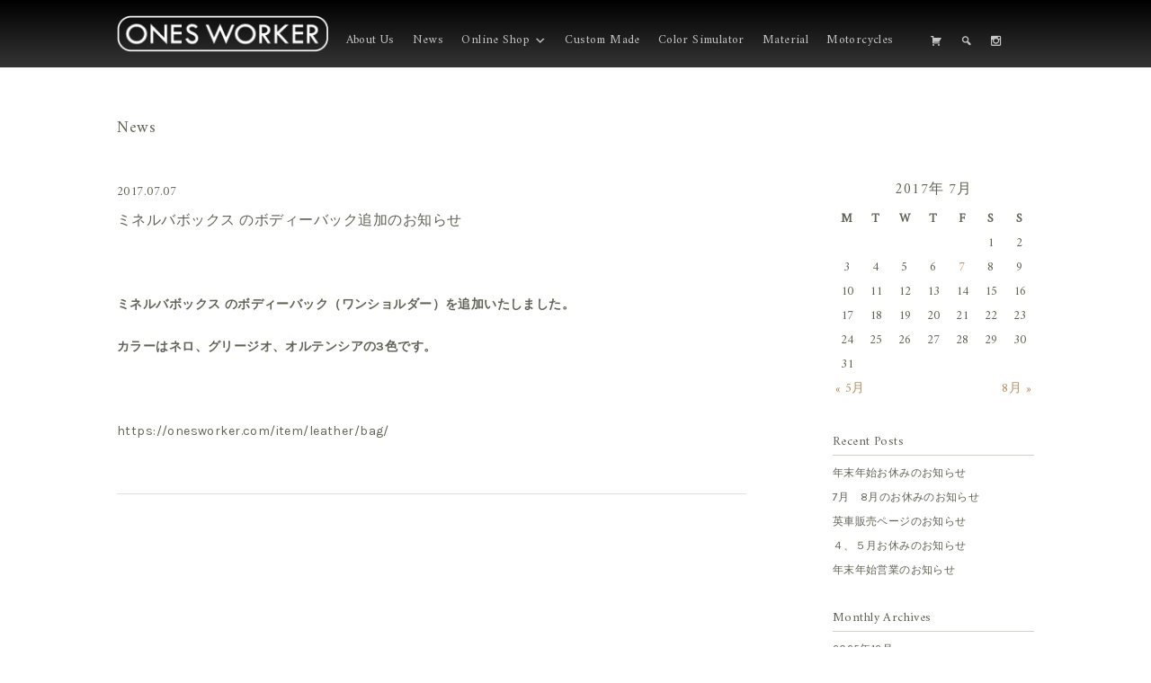

--- FILE ---
content_type: text/html; charset=UTF-8
request_url: https://onesworker.com/2017/07/?post_type=news
body_size: 14302
content:
<!DOCTYPE html>
<html dir="ltr" lang="ja" prefix="og: https://ogp.me/ns#">
<head>
	<meta charset="UTF-8" />
	<meta name="viewport" content="width=device-width, user-scalable=no">
	<meta name="format-detection" content="telephone=no"/>

	<title>7月, 2017 | ONES WORKER ワンズワーカー</title>
	<style>img:is([sizes="auto" i], [sizes^="auto," i]) { contain-intrinsic-size: 3000px 1500px }</style>
	
		<!-- All in One SEO 4.8.0 - aioseo.com -->
	<meta name="robots" content="noindex, max-snippet:-1, max-image-preview:large, max-video-preview:-1" />
	<link rel="canonical" href="https://onesworker.com/2017/07/" />
	<meta name="generator" content="All in One SEO (AIOSEO) 4.8.0" />
		<meta property="og:locale" content="ja_JP" />
		<meta property="og:site_name" content="ONES WORKER" />
		<meta property="og:type" content="website" />
		<meta property="og:title" content="お知らせ | ONES WORKER ワンズワーカー" />
		<meta property="og:url" content="https://onesworker.com/2017/07/" />
		<meta name="twitter:card" content="summary" />
		<meta name="twitter:title" content="お知らせ | ONES WORKER ワンズワーカー" />
		<script type="application/ld+json" class="aioseo-schema">
			{"@context":"https:\/\/schema.org","@graph":[{"@type":"BreadcrumbList","@id":"https:\/\/onesworker.com\/2017\/07\/#breadcrumblist","itemListElement":[{"@type":"ListItem","@id":"https:\/\/onesworker.com\/#listItem","position":1,"name":"\u5bb6","item":"https:\/\/onesworker.com\/","nextItem":{"@type":"ListItem","@id":"https:\/\/onesworker.com\/2017\/07\/#listItem","name":"\u304a\u77e5\u3089\u305b"}},{"@type":"ListItem","@id":"https:\/\/onesworker.com\/2017\/07\/#listItem","position":2,"name":"\u304a\u77e5\u3089\u305b","previousItem":{"@type":"ListItem","@id":"https:\/\/onesworker.com\/#listItem","name":"\u5bb6"}}]},{"@type":"CollectionPage","@id":"https:\/\/onesworker.com\/2017\/07\/#collectionpage","url":"https:\/\/onesworker.com\/2017\/07\/","name":"7\u6708, 2017 | ONES WORKER \u30ef\u30f3\u30ba\u30ef\u30fc\u30ab\u30fc","inLanguage":"ja","isPartOf":{"@id":"https:\/\/onesworker.com\/#website"},"breadcrumb":{"@id":"https:\/\/onesworker.com\/2017\/07\/#breadcrumblist"}},{"@type":"Organization","@id":"https:\/\/onesworker.com\/#organization","name":"ONES WORKER \u30ef\u30f3\u30ba\u30ef\u30fc\u30ab\u30fc","description":"\u9999\u5ddd\u770c \u9769\u88fd\u54c1 \u30ec\u30b6\u30fc \u30a6\u30a9\u30ec\u30c3\u30c8","url":"https:\/\/onesworker.com\/"},{"@type":"WebSite","@id":"https:\/\/onesworker.com\/#website","url":"https:\/\/onesworker.com\/","name":"ONES WORKER \u30ef\u30f3\u30ba\u30ef\u30fc\u30ab\u30fc","description":"\u9999\u5ddd\u770c \u9769\u88fd\u54c1 \u30ec\u30b6\u30fc \u30a6\u30a9\u30ec\u30c3\u30c8","inLanguage":"ja","publisher":{"@id":"https:\/\/onesworker.com\/#organization"}}]}
		</script>
		<!-- All in One SEO -->

<link rel="alternate" type="application/rss+xml" title="ONES WORKER ワンズワーカー &raquo; お知らせ フィード" href="https://onesworker.com/news/feed/" />
<script type="text/javascript">
/* <![CDATA[ */
window._wpemojiSettings = {"baseUrl":"https:\/\/s.w.org\/images\/core\/emoji\/15.0.3\/72x72\/","ext":".png","svgUrl":"https:\/\/s.w.org\/images\/core\/emoji\/15.0.3\/svg\/","svgExt":".svg","source":{"concatemoji":"https:\/\/onesworker.com\/wp-includes\/js\/wp-emoji-release.min.js?ver=6.7.4"}};
/*! This file is auto-generated */
!function(i,n){var o,s,e;function c(e){try{var t={supportTests:e,timestamp:(new Date).valueOf()};sessionStorage.setItem(o,JSON.stringify(t))}catch(e){}}function p(e,t,n){e.clearRect(0,0,e.canvas.width,e.canvas.height),e.fillText(t,0,0);var t=new Uint32Array(e.getImageData(0,0,e.canvas.width,e.canvas.height).data),r=(e.clearRect(0,0,e.canvas.width,e.canvas.height),e.fillText(n,0,0),new Uint32Array(e.getImageData(0,0,e.canvas.width,e.canvas.height).data));return t.every(function(e,t){return e===r[t]})}function u(e,t,n){switch(t){case"flag":return n(e,"\ud83c\udff3\ufe0f\u200d\u26a7\ufe0f","\ud83c\udff3\ufe0f\u200b\u26a7\ufe0f")?!1:!n(e,"\ud83c\uddfa\ud83c\uddf3","\ud83c\uddfa\u200b\ud83c\uddf3")&&!n(e,"\ud83c\udff4\udb40\udc67\udb40\udc62\udb40\udc65\udb40\udc6e\udb40\udc67\udb40\udc7f","\ud83c\udff4\u200b\udb40\udc67\u200b\udb40\udc62\u200b\udb40\udc65\u200b\udb40\udc6e\u200b\udb40\udc67\u200b\udb40\udc7f");case"emoji":return!n(e,"\ud83d\udc26\u200d\u2b1b","\ud83d\udc26\u200b\u2b1b")}return!1}function f(e,t,n){var r="undefined"!=typeof WorkerGlobalScope&&self instanceof WorkerGlobalScope?new OffscreenCanvas(300,150):i.createElement("canvas"),a=r.getContext("2d",{willReadFrequently:!0}),o=(a.textBaseline="top",a.font="600 32px Arial",{});return e.forEach(function(e){o[e]=t(a,e,n)}),o}function t(e){var t=i.createElement("script");t.src=e,t.defer=!0,i.head.appendChild(t)}"undefined"!=typeof Promise&&(o="wpEmojiSettingsSupports",s=["flag","emoji"],n.supports={everything:!0,everythingExceptFlag:!0},e=new Promise(function(e){i.addEventListener("DOMContentLoaded",e,{once:!0})}),new Promise(function(t){var n=function(){try{var e=JSON.parse(sessionStorage.getItem(o));if("object"==typeof e&&"number"==typeof e.timestamp&&(new Date).valueOf()<e.timestamp+604800&&"object"==typeof e.supportTests)return e.supportTests}catch(e){}return null}();if(!n){if("undefined"!=typeof Worker&&"undefined"!=typeof OffscreenCanvas&&"undefined"!=typeof URL&&URL.createObjectURL&&"undefined"!=typeof Blob)try{var e="postMessage("+f.toString()+"("+[JSON.stringify(s),u.toString(),p.toString()].join(",")+"));",r=new Blob([e],{type:"text/javascript"}),a=new Worker(URL.createObjectURL(r),{name:"wpTestEmojiSupports"});return void(a.onmessage=function(e){c(n=e.data),a.terminate(),t(n)})}catch(e){}c(n=f(s,u,p))}t(n)}).then(function(e){for(var t in e)n.supports[t]=e[t],n.supports.everything=n.supports.everything&&n.supports[t],"flag"!==t&&(n.supports.everythingExceptFlag=n.supports.everythingExceptFlag&&n.supports[t]);n.supports.everythingExceptFlag=n.supports.everythingExceptFlag&&!n.supports.flag,n.DOMReady=!1,n.readyCallback=function(){n.DOMReady=!0}}).then(function(){return e}).then(function(){var e;n.supports.everything||(n.readyCallback(),(e=n.source||{}).concatemoji?t(e.concatemoji):e.wpemoji&&e.twemoji&&(t(e.twemoji),t(e.wpemoji)))}))}((window,document),window._wpemojiSettings);
/* ]]> */
</script>
<style id='wp-emoji-styles-inline-css' type='text/css'>

	img.wp-smiley, img.emoji {
		display: inline !important;
		border: none !important;
		box-shadow: none !important;
		height: 1em !important;
		width: 1em !important;
		margin: 0 0.07em !important;
		vertical-align: -0.1em !important;
		background: none !important;
		padding: 0 !important;
	}
</style>
<link rel='stylesheet' id='wp-block-library-css' href='https://onesworker.com/wp-includes/css/dist/block-library/style.min.css?ver=6.7.4' type='text/css' media='all' />
<style id='classic-theme-styles-inline-css' type='text/css'>
/*! This file is auto-generated */
.wp-block-button__link{color:#fff;background-color:#32373c;border-radius:9999px;box-shadow:none;text-decoration:none;padding:calc(.667em + 2px) calc(1.333em + 2px);font-size:1.125em}.wp-block-file__button{background:#32373c;color:#fff;text-decoration:none}
</style>
<style id='global-styles-inline-css' type='text/css'>
:root{--wp--preset--aspect-ratio--square: 1;--wp--preset--aspect-ratio--4-3: 4/3;--wp--preset--aspect-ratio--3-4: 3/4;--wp--preset--aspect-ratio--3-2: 3/2;--wp--preset--aspect-ratio--2-3: 2/3;--wp--preset--aspect-ratio--16-9: 16/9;--wp--preset--aspect-ratio--9-16: 9/16;--wp--preset--color--black: #000000;--wp--preset--color--cyan-bluish-gray: #abb8c3;--wp--preset--color--white: #ffffff;--wp--preset--color--pale-pink: #f78da7;--wp--preset--color--vivid-red: #cf2e2e;--wp--preset--color--luminous-vivid-orange: #ff6900;--wp--preset--color--luminous-vivid-amber: #fcb900;--wp--preset--color--light-green-cyan: #7bdcb5;--wp--preset--color--vivid-green-cyan: #00d084;--wp--preset--color--pale-cyan-blue: #8ed1fc;--wp--preset--color--vivid-cyan-blue: #0693e3;--wp--preset--color--vivid-purple: #9b51e0;--wp--preset--gradient--vivid-cyan-blue-to-vivid-purple: linear-gradient(135deg,rgba(6,147,227,1) 0%,rgb(155,81,224) 100%);--wp--preset--gradient--light-green-cyan-to-vivid-green-cyan: linear-gradient(135deg,rgb(122,220,180) 0%,rgb(0,208,130) 100%);--wp--preset--gradient--luminous-vivid-amber-to-luminous-vivid-orange: linear-gradient(135deg,rgba(252,185,0,1) 0%,rgba(255,105,0,1) 100%);--wp--preset--gradient--luminous-vivid-orange-to-vivid-red: linear-gradient(135deg,rgba(255,105,0,1) 0%,rgb(207,46,46) 100%);--wp--preset--gradient--very-light-gray-to-cyan-bluish-gray: linear-gradient(135deg,rgb(238,238,238) 0%,rgb(169,184,195) 100%);--wp--preset--gradient--cool-to-warm-spectrum: linear-gradient(135deg,rgb(74,234,220) 0%,rgb(151,120,209) 20%,rgb(207,42,186) 40%,rgb(238,44,130) 60%,rgb(251,105,98) 80%,rgb(254,248,76) 100%);--wp--preset--gradient--blush-light-purple: linear-gradient(135deg,rgb(255,206,236) 0%,rgb(152,150,240) 100%);--wp--preset--gradient--blush-bordeaux: linear-gradient(135deg,rgb(254,205,165) 0%,rgb(254,45,45) 50%,rgb(107,0,62) 100%);--wp--preset--gradient--luminous-dusk: linear-gradient(135deg,rgb(255,203,112) 0%,rgb(199,81,192) 50%,rgb(65,88,208) 100%);--wp--preset--gradient--pale-ocean: linear-gradient(135deg,rgb(255,245,203) 0%,rgb(182,227,212) 50%,rgb(51,167,181) 100%);--wp--preset--gradient--electric-grass: linear-gradient(135deg,rgb(202,248,128) 0%,rgb(113,206,126) 100%);--wp--preset--gradient--midnight: linear-gradient(135deg,rgb(2,3,129) 0%,rgb(40,116,252) 100%);--wp--preset--font-size--small: 13px;--wp--preset--font-size--medium: 20px;--wp--preset--font-size--large: 36px;--wp--preset--font-size--x-large: 42px;--wp--preset--spacing--20: 0.44rem;--wp--preset--spacing--30: 0.67rem;--wp--preset--spacing--40: 1rem;--wp--preset--spacing--50: 1.5rem;--wp--preset--spacing--60: 2.25rem;--wp--preset--spacing--70: 3.38rem;--wp--preset--spacing--80: 5.06rem;--wp--preset--shadow--natural: 6px 6px 9px rgba(0, 0, 0, 0.2);--wp--preset--shadow--deep: 12px 12px 50px rgba(0, 0, 0, 0.4);--wp--preset--shadow--sharp: 6px 6px 0px rgba(0, 0, 0, 0.2);--wp--preset--shadow--outlined: 6px 6px 0px -3px rgba(255, 255, 255, 1), 6px 6px rgba(0, 0, 0, 1);--wp--preset--shadow--crisp: 6px 6px 0px rgba(0, 0, 0, 1);}:where(.is-layout-flex){gap: 0.5em;}:where(.is-layout-grid){gap: 0.5em;}body .is-layout-flex{display: flex;}.is-layout-flex{flex-wrap: wrap;align-items: center;}.is-layout-flex > :is(*, div){margin: 0;}body .is-layout-grid{display: grid;}.is-layout-grid > :is(*, div){margin: 0;}:where(.wp-block-columns.is-layout-flex){gap: 2em;}:where(.wp-block-columns.is-layout-grid){gap: 2em;}:where(.wp-block-post-template.is-layout-flex){gap: 1.25em;}:where(.wp-block-post-template.is-layout-grid){gap: 1.25em;}.has-black-color{color: var(--wp--preset--color--black) !important;}.has-cyan-bluish-gray-color{color: var(--wp--preset--color--cyan-bluish-gray) !important;}.has-white-color{color: var(--wp--preset--color--white) !important;}.has-pale-pink-color{color: var(--wp--preset--color--pale-pink) !important;}.has-vivid-red-color{color: var(--wp--preset--color--vivid-red) !important;}.has-luminous-vivid-orange-color{color: var(--wp--preset--color--luminous-vivid-orange) !important;}.has-luminous-vivid-amber-color{color: var(--wp--preset--color--luminous-vivid-amber) !important;}.has-light-green-cyan-color{color: var(--wp--preset--color--light-green-cyan) !important;}.has-vivid-green-cyan-color{color: var(--wp--preset--color--vivid-green-cyan) !important;}.has-pale-cyan-blue-color{color: var(--wp--preset--color--pale-cyan-blue) !important;}.has-vivid-cyan-blue-color{color: var(--wp--preset--color--vivid-cyan-blue) !important;}.has-vivid-purple-color{color: var(--wp--preset--color--vivid-purple) !important;}.has-black-background-color{background-color: var(--wp--preset--color--black) !important;}.has-cyan-bluish-gray-background-color{background-color: var(--wp--preset--color--cyan-bluish-gray) !important;}.has-white-background-color{background-color: var(--wp--preset--color--white) !important;}.has-pale-pink-background-color{background-color: var(--wp--preset--color--pale-pink) !important;}.has-vivid-red-background-color{background-color: var(--wp--preset--color--vivid-red) !important;}.has-luminous-vivid-orange-background-color{background-color: var(--wp--preset--color--luminous-vivid-orange) !important;}.has-luminous-vivid-amber-background-color{background-color: var(--wp--preset--color--luminous-vivid-amber) !important;}.has-light-green-cyan-background-color{background-color: var(--wp--preset--color--light-green-cyan) !important;}.has-vivid-green-cyan-background-color{background-color: var(--wp--preset--color--vivid-green-cyan) !important;}.has-pale-cyan-blue-background-color{background-color: var(--wp--preset--color--pale-cyan-blue) !important;}.has-vivid-cyan-blue-background-color{background-color: var(--wp--preset--color--vivid-cyan-blue) !important;}.has-vivid-purple-background-color{background-color: var(--wp--preset--color--vivid-purple) !important;}.has-black-border-color{border-color: var(--wp--preset--color--black) !important;}.has-cyan-bluish-gray-border-color{border-color: var(--wp--preset--color--cyan-bluish-gray) !important;}.has-white-border-color{border-color: var(--wp--preset--color--white) !important;}.has-pale-pink-border-color{border-color: var(--wp--preset--color--pale-pink) !important;}.has-vivid-red-border-color{border-color: var(--wp--preset--color--vivid-red) !important;}.has-luminous-vivid-orange-border-color{border-color: var(--wp--preset--color--luminous-vivid-orange) !important;}.has-luminous-vivid-amber-border-color{border-color: var(--wp--preset--color--luminous-vivid-amber) !important;}.has-light-green-cyan-border-color{border-color: var(--wp--preset--color--light-green-cyan) !important;}.has-vivid-green-cyan-border-color{border-color: var(--wp--preset--color--vivid-green-cyan) !important;}.has-pale-cyan-blue-border-color{border-color: var(--wp--preset--color--pale-cyan-blue) !important;}.has-vivid-cyan-blue-border-color{border-color: var(--wp--preset--color--vivid-cyan-blue) !important;}.has-vivid-purple-border-color{border-color: var(--wp--preset--color--vivid-purple) !important;}.has-vivid-cyan-blue-to-vivid-purple-gradient-background{background: var(--wp--preset--gradient--vivid-cyan-blue-to-vivid-purple) !important;}.has-light-green-cyan-to-vivid-green-cyan-gradient-background{background: var(--wp--preset--gradient--light-green-cyan-to-vivid-green-cyan) !important;}.has-luminous-vivid-amber-to-luminous-vivid-orange-gradient-background{background: var(--wp--preset--gradient--luminous-vivid-amber-to-luminous-vivid-orange) !important;}.has-luminous-vivid-orange-to-vivid-red-gradient-background{background: var(--wp--preset--gradient--luminous-vivid-orange-to-vivid-red) !important;}.has-very-light-gray-to-cyan-bluish-gray-gradient-background{background: var(--wp--preset--gradient--very-light-gray-to-cyan-bluish-gray) !important;}.has-cool-to-warm-spectrum-gradient-background{background: var(--wp--preset--gradient--cool-to-warm-spectrum) !important;}.has-blush-light-purple-gradient-background{background: var(--wp--preset--gradient--blush-light-purple) !important;}.has-blush-bordeaux-gradient-background{background: var(--wp--preset--gradient--blush-bordeaux) !important;}.has-luminous-dusk-gradient-background{background: var(--wp--preset--gradient--luminous-dusk) !important;}.has-pale-ocean-gradient-background{background: var(--wp--preset--gradient--pale-ocean) !important;}.has-electric-grass-gradient-background{background: var(--wp--preset--gradient--electric-grass) !important;}.has-midnight-gradient-background{background: var(--wp--preset--gradient--midnight) !important;}.has-small-font-size{font-size: var(--wp--preset--font-size--small) !important;}.has-medium-font-size{font-size: var(--wp--preset--font-size--medium) !important;}.has-large-font-size{font-size: var(--wp--preset--font-size--large) !important;}.has-x-large-font-size{font-size: var(--wp--preset--font-size--x-large) !important;}
:where(.wp-block-post-template.is-layout-flex){gap: 1.25em;}:where(.wp-block-post-template.is-layout-grid){gap: 1.25em;}
:where(.wp-block-columns.is-layout-flex){gap: 2em;}:where(.wp-block-columns.is-layout-grid){gap: 2em;}
:root :where(.wp-block-pullquote){font-size: 1.5em;line-height: 1.6;}
</style>
<link rel='stylesheet' id='wpsbc-style-css' href='https://onesworker.com/wp-content/plugins/wp-simple-booking-calendar/assets/css/style-front-end.min.css?ver=2.0.15' type='text/css' media='all' />
<link rel='stylesheet' id='dashicons-css' href='https://onesworker.com/wp-includes/css/dashicons.min.css?ver=6.7.4' type='text/css' media='all' />
<link rel='stylesheet' id='megamenu-css' href='https://onesworker.com/wp-content/uploads/maxmegamenu/style.css?ver=66f46f' type='text/css' media='all' />
<link rel='stylesheet' id='parent-style-css' href='https://onesworker.com/wp-content/themes/welcart_basic/style.css?ver=6.7.4' type='text/css' media='all' />
<link rel='stylesheet' id='wc-basic-style-css' href='https://onesworker.com/wp-content/themes/onesworker/style.css?ver=1.7.7' type='text/css' media='all' />
<link rel='stylesheet' id='font-awesome-css' href='https://onesworker.com/wp-content/themes/welcart_basic/font-awesome/font-awesome.min.css?ver=1.0' type='text/css' media='all' />
<style id='akismet-widget-style-inline-css' type='text/css'>

			.a-stats {
				--akismet-color-mid-green: #357b49;
				--akismet-color-white: #fff;
				--akismet-color-light-grey: #f6f7f7;

				max-width: 350px;
				width: auto;
			}

			.a-stats * {
				all: unset;
				box-sizing: border-box;
			}

			.a-stats strong {
				font-weight: 600;
			}

			.a-stats a.a-stats__link,
			.a-stats a.a-stats__link:visited,
			.a-stats a.a-stats__link:active {
				background: var(--akismet-color-mid-green);
				border: none;
				box-shadow: none;
				border-radius: 8px;
				color: var(--akismet-color-white);
				cursor: pointer;
				display: block;
				font-family: -apple-system, BlinkMacSystemFont, 'Segoe UI', 'Roboto', 'Oxygen-Sans', 'Ubuntu', 'Cantarell', 'Helvetica Neue', sans-serif;
				font-weight: 500;
				padding: 12px;
				text-align: center;
				text-decoration: none;
				transition: all 0.2s ease;
			}

			/* Extra specificity to deal with TwentyTwentyOne focus style */
			.widget .a-stats a.a-stats__link:focus {
				background: var(--akismet-color-mid-green);
				color: var(--akismet-color-white);
				text-decoration: none;
			}

			.a-stats a.a-stats__link:hover {
				filter: brightness(110%);
				box-shadow: 0 4px 12px rgba(0, 0, 0, 0.06), 0 0 2px rgba(0, 0, 0, 0.16);
			}

			.a-stats .count {
				color: var(--akismet-color-white);
				display: block;
				font-size: 1.5em;
				line-height: 1.4;
				padding: 0 13px;
				white-space: nowrap;
			}
		
</style>
<link rel='stylesheet' id='fancybox-css' href='https://onesworker.com/wp-content/plugins/easy-fancybox/fancybox/1.5.4/jquery.fancybox.min.css?ver=6.7.4' type='text/css' media='screen' />
<link rel='stylesheet' id='usces_default_css-css' href='https://onesworker.com/wp-content/plugins/usc-e-shop/css/usces_default.css?ver=2.11.27.2601211' type='text/css' media='all' />
<link rel='stylesheet' id='theme_cart_css-css' href='https://onesworker.com/wp-content/themes/onesworker/usces_cart.css?ver=2.11.27.2601211' type='text/css' media='all' />
<link rel='stylesheet' id='popup-maker-site-css' href='//onesworker.com/wp-content/uploads/pum/pum-site-styles.css?generated=1738983480&#038;ver=1.20.4' type='text/css' media='all' />
<script type="text/javascript" src="https://onesworker.com/wp-includes/js/jquery/jquery.min.js?ver=3.7.1" id="jquery-core-js"></script>
<script type="text/javascript" src="https://onesworker.com/wp-includes/js/jquery/jquery-migrate.min.js?ver=3.4.1" id="jquery-migrate-js"></script>
<script type="text/javascript" src="https://onesworker.com/wp-content/themes/welcart_basic/js/front-customized.js?ver=1.0" id="wc-basic-js-js"></script>
<link rel="https://api.w.org/" href="https://onesworker.com/wp-json/" /><link rel="EditURI" type="application/rsd+xml" title="RSD" href="https://onesworker.com/xmlrpc.php?rsd" />
<meta name="generator" content="WordPress 6.7.4" />
<script type="text/javascript">
	window._se_plugin_version = '8.1.9';
</script>
<!-- Analytics by WP Statistics - https://wp-statistics.com -->
<link rel="icon" href="https://onesworker.com/wp-content/uploads/2016/11/cropped-favicon-1-32x32.png" sizes="32x32" />
<link rel="icon" href="https://onesworker.com/wp-content/uploads/2016/11/cropped-favicon-1-192x192.png" sizes="192x192" />
<link rel="apple-touch-icon" href="https://onesworker.com/wp-content/uploads/2016/11/cropped-favicon-1-180x180.png" />
<meta name="msapplication-TileImage" content="https://onesworker.com/wp-content/uploads/2016/11/cropped-favicon-1-270x270.png" />
<style type="text/css">/** Mega Menu CSS: fs **/</style>
    <script type="text/javascript" src="https://onesworker.xsrv.jp/wp-content/themes/onesworker/js/footerFixed.js"></script>
    
</head>

<body class="archive date post-type-archive post-type-archive-news mega-menu-header mega-menu-max-mega-menu-1" >



	<header id="masthead" class="site-header" role="banner">
		
		<div class="inner cf">
						<div class="site-title"><a href="https://onesworker.com/" title="ONES WORKER ワンズワーカー" rel="home"><img src="https://onesworker.com/wp-content/uploads/2018/12/logo.png" style="width:256px;height:auto;max-width:100%;"/></a></div>

			
            
            		
		<nav id="site-navigation" class="main-navigation" role="navigation">
			
			<div id="mega-menu-wrap-header" class="mega-menu-wrap"><div class="mega-menu-toggle"><div class="mega-toggle-blocks-left"></div><div class="mega-toggle-blocks-center"></div><div class="mega-toggle-blocks-right"><div class='mega-toggle-block mega-menu-toggle-block mega-toggle-block-1' id='mega-toggle-block-1' tabindex='0'><span class='mega-toggle-label' role='button' aria-expanded='false'><span class='mega-toggle-label-closed'>MENU</span><span class='mega-toggle-label-open'>MENU</span></span></div></div></div><ul id="mega-menu-header" class="mega-menu max-mega-menu mega-menu-horizontal mega-no-js" data-event="hover_intent" data-effect="slide_up" data-effect-speed="200" data-effect-mobile="disabled" data-effect-speed-mobile="0" data-panel-width="#main" data-mobile-force-width="false" data-second-click="close" data-document-click="collapse" data-vertical-behaviour="standard" data-breakpoint="767" data-unbind="true" data-mobile-state="collapse_all" data-mobile-direction="vertical" data-hover-intent-timeout="300" data-hover-intent-interval="100"><li class='mega-menu-item mega-menu-item-type-post_type mega-menu-item-object-page mega-menu-megamenu mega-align-bottom-left mega-menu-megamenu mega-menu-item-42' id='mega-menu-item-42'><a class="mega-menu-link" href="https://onesworker.com/about-us/" tabindex="0">About Us</a></li><li class='mega-menu-item mega-menu-item-type-custom mega-menu-item-object-custom mega-align-bottom-left mega-menu-flyout mega-menu-item-45' id='mega-menu-item-45'><a class="mega-menu-link" href="/news/" tabindex="0">News</a></li><li class='mega-menu-item mega-menu-item-type-custom mega-menu-item-object-custom mega-menu-item-has-children mega-menu-megamenu mega-align-bottom-left mega-menu-megamenu mega-menu-item-43' id='mega-menu-item-43'><a class="mega-menu-link" aria-expanded="false" tabindex="0">Online Shop<span class="mega-indicator"></span></a>
<ul class="mega-sub-menu">
<li class='mega-menu-item mega-menu-item-type-custom mega-menu-item-object-custom mega-menu-item-has-children mega-disable-link mega-menu-columns-1-of-5 mega-menu-item-981' id='mega-menu-item-981'><a class="mega-menu-link" tabindex="0">Leather<span class="mega-indicator"></span></a>
	<ul class="mega-sub-menu">
<li class='mega-menu-item mega-menu-item-type-taxonomy mega-menu-item-object-category mega-menu-item-3209' id='mega-menu-item-3209'><a class="mega-menu-link" href="https://onesworker.com/item/leather/fastenerwallet/">ファスナーウォレット</a></li><li class='mega-menu-item mega-menu-item-type-taxonomy mega-menu-item-object-category mega-menu-item-3208' id='mega-menu-item-3208'><a class="mega-menu-link" href="https://onesworker.com/item/leather/half/">コンパクトウォレット</a></li><li class='mega-menu-item mega-menu-item-type-taxonomy mega-menu-item-object-category mega-menu-item-77' id='mega-menu-item-77'><a class="mega-menu-link" href="https://onesworker.com/item/leather/bag/">バッグ</a></li><li class='mega-menu-item mega-menu-item-type-taxonomy mega-menu-item-object-category mega-menu-item-204' id='mega-menu-item-204'><a class="mega-menu-link" href="https://onesworker.com/item/leather/leather_others/">ケース・アクセサリー</a></li>	</ul>
</li><li class='mega-menu-item mega-menu-item-type-taxonomy mega-menu-item-object-category mega-menu-item-has-children mega-disable-link mega-menu-columns-1-of-5 mega-menu-item-74' id='mega-menu-item-74'><a class="mega-menu-link" tabindex="0">Motorcycle Item<span class="mega-indicator"></span></a>
	<ul class="mega-sub-menu">
<li class='mega-menu-item mega-menu-item-type-taxonomy mega-menu-item-object-category mega-menu-item-75' id='mega-menu-item-75'><a class="mega-menu-link" href="https://onesworker.com/item/motorcycle/saddlebag/">バッグ</a></li><li class='mega-menu-item mega-menu-item-type-taxonomy mega-menu-item-object-category mega-menu-item-3207' id='mega-menu-item-3207'><a class="mega-menu-link" href="https://onesworker.com/item/motorcycle/riderwallet/">ライダースウォレット</a></li><li class='mega-menu-item mega-menu-item-type-taxonomy mega-menu-item-object-category mega-menu-item-200' id='mega-menu-item-200'><a class="mega-menu-link" href="https://onesworker.com/item/motorcycle/others/">アクセサリー</a></li>	</ul>
</li><li class='mega-menu-item mega-menu-item-type-taxonomy mega-menu-item-object-category mega-menu-item-has-children mega-disable-link mega-menu-columns-1-of-5 mega-menu-item-196' id='mega-menu-item-196'><a class="mega-menu-link" tabindex="0">Jewelry<span class="mega-indicator"></span></a>
	<ul class="mega-sub-menu">
<li class='mega-menu-item mega-menu-item-type-taxonomy mega-menu-item-object-category mega-menu-item-197' id='mega-menu-item-197'><a class="mega-menu-link" href="https://onesworker.com/item/jewelry/others_jewelry/">アクセサリー</a></li>	</ul>
</li></ul>
</li><li class='mega-menu-item mega-menu-item-type-taxonomy mega-menu-item-object-category mega-align-bottom-left mega-menu-flyout mega-menu-item-10919' id='mega-menu-item-10919'><a class="mega-menu-link" href="https://onesworker.com/item/custom-made/" tabindex="0">Custom Made</a></li><li class='mega-menu-item mega-menu-item-type-post_type mega-menu-item-object-page mega-align-bottom-left mega-menu-flyout mega-menu-item-10918' id='mega-menu-item-10918'><a class="mega-menu-link" href="https://onesworker.com/simulation-index/" tabindex="0">Color Simulator</a></li><li class='mega-menu-item mega-menu-item-type-post_type_archive mega-menu-item-object-material mega-align-bottom-left mega-menu-flyout mega-menu-item-6237' id='mega-menu-item-6237'><a class="mega-menu-link" href="https://onesworker.com/material/" tabindex="0">Material</a></li><li class='mega-menu-item mega-menu-item-type-taxonomy mega-menu-item-object-category mega-align-bottom-left mega-menu-flyout mega-menu-item-19369' id='mega-menu-item-19369'><a class="mega-menu-link" href="https://onesworker.com/item/motercycles/" tabindex="0">Motorcycles</a></li><li class='mega-menu-item mega-menu-item-type-post_type mega-menu-item-object-page mega-align-bottom-left mega-menu-flyout mega-hide-arrow mega-has-icon mega-icon-left mega-hide-text mega-menu-item-146' id='mega-menu-item-146'><a class="dashicons-cart mega-menu-link" href="https://onesworker.com/usces-cart/" tabindex="0" aria-label="Cart"></a></li><li class='mega-popmake-10800 mega-menu-item mega-menu-item-type-custom mega-menu-item-object-custom mega-menu-megamenu mega-align-bottom-left mega-menu-megamenu mega-hide-arrow mega-has-icon mega-icon-left mega-hide-text mega-menu-item-147' id='mega-menu-item-147'><a class="dashicons-search mega-menu-link" href="http://a[href*=contains]" tabindex="0" aria-label="Search"></a></li><li class='mega-fa-instagram mega-menu-item mega-menu-item-type-custom mega-menu-item-object-custom mega-align-bottom-left mega-menu-flyout mega-hide-text mega-menu-item-513' id='mega-menu-item-513'><a target="_blank" class="mega-menu-link" href="https://www.instagram.com/onesworker/" tabindex="0" aria-label="i"></a></li></ul></div>		</nav><!-- #site-navigation -->
		
		
                
                			
			<div class="snav cf">

				

				
				
			</div><!-- .snav -->

						
		</div><!-- .inner -->

		
	</header><!-- #masthead -->

		
		
	<div id="main" class="wrapper two-column right-set">
	<section id="primary" class="site-content">
		<div id="content" role="main">

			<header class="page-header">
				<h1 class="page-title">News</h1>
			</header><!-- .page-header -->

			
			<div class="post-li">
									<article id="post-4614" class="post-4614 news type-news status-publish type-20">
						<time datetime="2017-07-07T22:16:49+09:00">2017.07.07</time>
						<div class="post-title"><a href="https://onesworker.com/news/%e3%83%9f%e3%83%8d%e3%83%ab%e3%83%90%e3%83%9c%e3%83%83%e3%82%af%e3%82%b9-%e3%81%ae%e3%83%9c%e3%83%87%e3%82%a3%e3%83%bc%e3%83%90%e3%83%83%e3%82%af%e3%82%92%e8%bf%bd%e5%8a%a0%e3%81%84%e3%81%9f%e3%81%97/" rel="bookmark" title="ミネルバボックス のボディーバック追加のお知らせ へのパーマリンク">ミネルバボックス のボディーバック追加のお知らせ</a></div>
						<p>&nbsp;</p>
<p><strong>ミネルバボックス のボディーバック（ワンショルダー）を追加いたしました。</strong></p>
<p><strong>カラーはネロ、グリージオ、オルテンシアの3色です。</strong></p>
<p>&nbsp;</p>
<p><a href="https://onesworker.com/item/leather/bag/">https://onesworker.com/item/leather/bag/</a></p>
					</article>
							</div>
			
			
			<div class="pagination_wrapper">
							</div><!-- .pagenation-wrapper -->

		</div><!-- #content -->
	</section><!-- #primary -->


<aside id="secondary" class="widget-area" role="complementary">

<table id="wp-calendar">
    <caption>2017年 7月</caption>
    <thead>
    <tr>		<th scope="col" title="MONDAY">M</th>
		<th scope="col" title="TUESDAY">T</th>
		<th scope="col" title="WEDNESDAY">W</th>
		<th scope="col" title="THURSDAY">T</th>
		<th scope="col" title="FRIDAY">F</th>
		<th scope="col" title="SATURDAY">S</th>
		<th scope="col" title="SUNDAY">S</th>
    </tr>
    </thead>
 
    <tfoot>
    <tr>
		<td colspan="3" id="prev"><a href="https://onesworker.com/2017/05/?post_type=news" title="View posts for 5月 2017">&laquo; 5月</a></td>
		<td class="pad">&nbsp;</td>
		<td colspan="3" id="next"><a href="https://onesworker.com/2017/08/?post_type=news" title="View posts for 8月 2017">8月 &raquo;</a></td>
    </tr>
    </tfoot>
 
    <tbody>
    <tr>
		<td colspan="5" class="pad">&nbsp;</td><td>1</td><td>2</td>
	</tr>
	<tr>
		<td>3</td><td>4</td><td>5</td><td>6</td><td><a href="https://onesworker.com/2017/07/07/?post_type=news" title="ミネルバボックス のボディーバック追加のお知らせ">7</a></td><td>8</td><td>9</td>
	</tr>
	<tr>
		<td>10</td><td>11</td><td>12</td><td>13</td><td>14</td><td>15</td><td>16</td>
	</tr>
	<tr>
		<td>17</td><td>18</td><td>19</td><td>20</td><td>21</td><td>22</td><td>23</td>
	</tr>
	<tr>
		<td>24</td><td>25</td><td>26</td><td>27</td><td>28</td><td>29</td><td>30</td>
	</tr>
	<tr>
		<td>31</td>
		<td class="pad" colspan="6">&nbsp;</td>
	</tr>
	</tbody>
	</table>
<h2 class="side_title">Recent Posts</h2>
<ul class="side_lists">
<li><a href="https://onesworker.com/news/%e5%b9%b4%e6%9c%ab%e5%b9%b4%e5%a7%8b%e3%81%8a%e4%bc%91%e3%81%bf%e3%81%ae%e3%81%8a%e7%9f%a5%e3%82%89%e3%81%9b/">年末年始お休みのお知らせ</a></li>
<li><a href="https://onesworker.com/news/7%e6%9c%88%e3%80%808%e6%9c%88%e3%81%ae%e3%81%8a%e4%bc%91%e3%81%bf%e3%81%ae%e3%81%8a%e7%9f%a5%e3%82%89%e3%81%9b/">7月　8月のお休みのお知らせ</a></li>
<li><a href="https://onesworker.com/news/%e8%8b%b1%e5%9b%bd%e4%b8%ad%e5%8f%a4%e8%bb%8a%e3%80%80%e8%b2%a9%e5%a3%b2%e3%83%9a%e3%83%bc%e3%82%b8%e6%8e%b2%e8%bc%89%e3%81%ae%e3%81%8a%e7%9f%a5%e3%82%89%e3%81%9b/">英車販売ページのお知らせ</a></li>
<li><a href="https://onesworker.com/news/2%e6%9c%88%e3%81%8a%e4%bc%91%e3%81%bf%e3%81%ae%e3%81%8a%e7%9f%a5%e3%82%89%e3%81%9b-2/">４、５月お休みのお知らせ</a></li>
<li><a href="https://onesworker.com/news/%e5%b9%b4%e6%9c%ab%e5%b9%b4%e5%a7%8b%e5%96%b6%e6%a5%ad%e3%81%ae%e3%81%8a%e7%9f%a5%e3%82%89%e3%81%9b-2/">年末年始営業のお知らせ</a></li>
</ul>
<h2 class="side_title">Monthly Archives</h2>
<ul class="side_lists">
	<li><a href='https://onesworker.com/2025/12/?post_type=news'>2025年12月</a></li>
	<li><a href='https://onesworker.com/2025/07/?post_type=news'>2025年7月</a></li>
	<li><a href='https://onesworker.com/2025/04/?post_type=news'>2025年4月</a></li>
	<li><a href='https://onesworker.com/2025/01/?post_type=news'>2025年1月</a></li>
	<li><a href='https://onesworker.com/2024/12/?post_type=news'>2024年12月</a></li>
	<li><a href='https://onesworker.com/2024/09/?post_type=news'>2024年9月</a></li>
	<li><a href='https://onesworker.com/2024/08/?post_type=news'>2024年8月</a></li>
	<li><a href='https://onesworker.com/2024/04/?post_type=news'>2024年4月</a></li>
	<li><a href='https://onesworker.com/2024/03/?post_type=news'>2024年3月</a></li>
	<li><a href='https://onesworker.com/2024/02/?post_type=news'>2024年2月</a></li>
	<li><a href='https://onesworker.com/2023/12/?post_type=news'>2023年12月</a></li>
	<li><a href='https://onesworker.com/2023/11/?post_type=news'>2023年11月</a></li>
	<li><a href='https://onesworker.com/2023/09/?post_type=news'>2023年9月</a></li>
	<li><a href='https://onesworker.com/2023/07/?post_type=news'>2023年7月</a></li>
	<li><a href='https://onesworker.com/2023/04/?post_type=news'>2023年4月</a></li>
	<li><a href='https://onesworker.com/2023/02/?post_type=news'>2023年2月</a></li>
	<li><a href='https://onesworker.com/2022/11/?post_type=news'>2022年11月</a></li>
	<li><a href='https://onesworker.com/2022/10/?post_type=news'>2022年10月</a></li>
	<li><a href='https://onesworker.com/2022/09/?post_type=news'>2022年9月</a></li>
	<li><a href='https://onesworker.com/2022/08/?post_type=news'>2022年8月</a></li>
	<li><a href='https://onesworker.com/2022/07/?post_type=news'>2022年7月</a></li>
	<li><a href='https://onesworker.com/2022/05/?post_type=news'>2022年5月</a></li>
	<li><a href='https://onesworker.com/2022/04/?post_type=news'>2022年4月</a></li>
	<li><a href='https://onesworker.com/2021/11/?post_type=news'>2021年11月</a></li>
	<li><a href='https://onesworker.com/2021/09/?post_type=news'>2021年9月</a></li>
	<li><a href='https://onesworker.com/2021/08/?post_type=news'>2021年8月</a></li>
	<li><a href='https://onesworker.com/2021/07/?post_type=news'>2021年7月</a></li>
	<li><a href='https://onesworker.com/2021/04/?post_type=news'>2021年4月</a></li>
	<li><a href='https://onesworker.com/2021/01/?post_type=news'>2021年1月</a></li>
	<li><a href='https://onesworker.com/2020/11/?post_type=news'>2020年11月</a></li>
	<li><a href='https://onesworker.com/2020/10/?post_type=news'>2020年10月</a></li>
	<li><a href='https://onesworker.com/2020/08/?post_type=news'>2020年8月</a></li>
	<li><a href='https://onesworker.com/2020/07/?post_type=news'>2020年7月</a></li>
	<li><a href='https://onesworker.com/2020/02/?post_type=news'>2020年2月</a></li>
	<li><a href='https://onesworker.com/2019/12/?post_type=news'>2019年12月</a></li>
	<li><a href='https://onesworker.com/2019/11/?post_type=news'>2019年11月</a></li>
	<li><a href='https://onesworker.com/2019/10/?post_type=news'>2019年10月</a></li>
	<li><a href='https://onesworker.com/2019/08/?post_type=news'>2019年8月</a></li>
	<li><a href='https://onesworker.com/2019/06/?post_type=news'>2019年6月</a></li>
	<li><a href='https://onesworker.com/2019/04/?post_type=news'>2019年4月</a></li>
	<li><a href='https://onesworker.com/2019/02/?post_type=news'>2019年2月</a></li>
	<li><a href='https://onesworker.com/2019/01/?post_type=news'>2019年1月</a></li>
	<li><a href='https://onesworker.com/2018/11/?post_type=news'>2018年11月</a></li>
	<li><a href='https://onesworker.com/2018/10/?post_type=news'>2018年10月</a></li>
	<li><a href='https://onesworker.com/2018/09/?post_type=news'>2018年9月</a></li>
	<li><a href='https://onesworker.com/2018/07/?post_type=news'>2018年7月</a></li>
	<li><a href='https://onesworker.com/2018/05/?post_type=news'>2018年5月</a></li>
	<li><a href='https://onesworker.com/2018/04/?post_type=news'>2018年4月</a></li>
	<li><a href='https://onesworker.com/2018/03/?post_type=news'>2018年3月</a></li>
	<li><a href='https://onesworker.com/2018/02/?post_type=news'>2018年2月</a></li>
	<li><a href='https://onesworker.com/2017/11/?post_type=news'>2017年11月</a></li>
	<li><a href='https://onesworker.com/2017/08/?post_type=news'>2017年8月</a></li>
	<li><a href='https://onesworker.com/2017/07/?post_type=news' aria-current="page">2017年7月</a></li>
	<li><a href='https://onesworker.com/2017/05/?post_type=news'>2017年5月</a></li>
	<li><a href='https://onesworker.com/2017/04/?post_type=news'>2017年4月</a></li>
	<li><a href='https://onesworker.com/2017/03/?post_type=news'>2017年3月</a></li>
	<li><a href='https://onesworker.com/2017/02/?post_type=news'>2017年2月</a></li>
	<li><a href='https://onesworker.com/2017/01/?post_type=news'>2017年1月</a></li>
	<li><a href='https://onesworker.com/2016/12/?post_type=news'>2016年12月</a></li>
	<li><a href='https://onesworker.com/2016/11/?post_type=news'>2016年11月</a></li>
	<li><a href='https://onesworker.com/2016/10/?post_type=news'>2016年10月</a></li>
	<li><a href='https://onesworker.com/2016/09/?post_type=news'>2016年9月</a></li>
</ul>

</aside><!-- #secondary -->

	</div><!-- #main -->
	
	
		
		<div id="toTop" class="wrap fixed"><a href="#masthead"><i class="fa  fa-angle-up"></i></a></div>
	
		
	<footer id="colophon" role="contentinfo">
	
		<nav class="footer-navigation">
			<div class="menu-footer-menu-container"><ul id="menu-footer-menu" class="footer-menu cf"><li id="menu-item-52" class="menu-item menu-item-type-custom menu-item-object-custom menu-item-has-children menu-item-52"><a href="/item/">Online Shop</a>
<ul class="sub-menu">
	<li id="menu-item-1155" class="menu-item menu-item-type-custom menu-item-object-custom menu-item-has-children menu-item-1155"><a>レザー</a>
	<ul class="sub-menu">
		<li id="menu-item-3212" class="menu-item menu-item-type-taxonomy menu-item-object-category menu-item-3212"><a href="https://onesworker.com/item/leather/fastenerwallet/">ラウンドジップウォレット</a></li>
		<li id="menu-item-3211" class="menu-item menu-item-type-taxonomy menu-item-object-category menu-item-3211"><a href="https://onesworker.com/item/leather/half/">ハーフウォレット</a></li>
		<li id="menu-item-3210" class="menu-item menu-item-type-taxonomy menu-item-object-category menu-item-3210"><a href="https://onesworker.com/item/motorcycle/riderwallet/">ロングウォレット</a></li>
		<li id="menu-item-1151" class="menu-item menu-item-type-taxonomy menu-item-object-category menu-item-1151"><a href="https://onesworker.com/item/leather/bag/">バッグ</a></li>
		<li id="menu-item-1152" class="menu-item menu-item-type-taxonomy menu-item-object-category menu-item-1152"><a href="https://onesworker.com/item/leather/leather_others/">その他</a></li>
	</ul>
</li>
	<li id="menu-item-1156" class="menu-item menu-item-type-custom menu-item-object-custom menu-item-has-children menu-item-1156"><a>ツーリングアイテム</a>
	<ul class="sub-menu">
		<li id="menu-item-94" class="menu-item menu-item-type-taxonomy menu-item-object-category menu-item-94"><a href="https://onesworker.com/item/motorcycle/saddlebag/">サドルバッグ</a></li>
		<li id="menu-item-1153" class="menu-item menu-item-type-taxonomy menu-item-object-category menu-item-1153"><a href="https://onesworker.com/item/motorcycle/others/">その他</a></li>
	</ul>
</li>
	<li id="menu-item-1157" class="menu-item menu-item-type-custom menu-item-object-custom menu-item-has-children menu-item-1157"><a>ジュエリー</a>
	<ul class="sub-menu">
		<li id="menu-item-1154" class="menu-item menu-item-type-taxonomy menu-item-object-category menu-item-1154"><a href="https://onesworker.com/item/jewelry/others_jewelry/">その他</a></li>
	</ul>
</li>
</ul>
</li>
<li id="menu-item-99" class="menu-item menu-item-type-custom menu-item-object-custom menu-item-has-children menu-item-99"><a href="#">Menu</a>
<ul class="sub-menu">
	<li id="menu-item-1421" class="menu-item menu-item-type-taxonomy menu-item-object-category menu-item-1421"><a href="https://onesworker.com/item/custom-made/">オーダーメイドアイテム事例</a></li>
	<li id="menu-item-4331" class="menu-item menu-item-type-post_type_archive menu-item-object-material menu-item-4331"><a href="https://onesworker.com/material/">素材について</a></li>
	<li id="menu-item-57" class="menu-item menu-item-type-post_type menu-item-object-page menu-item-57"><a href="https://onesworker.com/about-us/">ワンズワーカーについて</a></li>
	<li id="menu-item-56" class="menu-item menu-item-type-post_type menu-item-object-page menu-item-56"><a href="https://onesworker.com/how-to-order/">ご注文方法</a></li>
	<li id="menu-item-60" class="menu-item menu-item-type-custom menu-item-object-custom menu-item-60"><a href="/news/">お知らせ</a></li>
	<li id="menu-item-55" class="menu-item menu-item-type-post_type menu-item-object-page menu-item-55"><a href="https://onesworker.com/contact/">お問い合わせ</a></li>
</ul>
</li>
</ul></div>            <div class="footer-right">
<div><li id="wpsimplebookingcalendar_widget-2" class="widget widget-sbc"><div class="wpsbc-container wpsbc-calendar-1" data-id="1" data-show_title="0" data-show_legend="0" data-legend_position="top" data-show_button_navigation="1" data-current_year="2026" data-current_month="1" data-language="en" data-min_width="200" data-max_width="380" ><div class="wpsbc-calendars-wrapper "><div class="wpsbc-calendars"><div class="wpsbc-calendar"><div class="wpsbc-calendar-header wpsbc-heading"><div class="wpsbc-calendar-header-navigation"><a href="#" class="wpsbc-prev"><span class="wpsbc-arrow"></span></a><div class="wpsbc-select-container"><select><option value="1760486400" >October 2025</option><option value="1763164800" >November 2025</option><option value="1765756800" >December 2025</option><option value="1768435200"  selected='selected'>January 2026</option><option value="1771113600" >February 2026</option><option value="1773532800" >March 2026</option><option value="1776211200" >April 2026</option><option value="1778803200" >May 2026</option><option value="1781481600" >June 2026</option><option value="1784073600" >July 2026</option><option value="1786752000" >August 2026</option><option value="1789430400" >September 2026</option><option value="1792022400" >October 2026</option><option value="1794700800" >November 2026</option><option value="1797292800" >December 2026</option><option value="1799971200" >January 2027</option></select></div><a href="#" class="wpsbc-next"><span class="wpsbc-arrow"></span></a></div></div><div class="wpsbc-calendar-wrapper"><table><thead><tr><th>M</th><th>T</th><th>W</th><th>T</th><th>F</th><th>S</th><th>S</th></tr></thead><tbody><tr><td><div class="wpsbc-date  wpsbc-gap" ><div class="wpsbc-date-inner"></div></div></td><td><div class="wpsbc-date  wpsbc-gap" ><div class="wpsbc-date-inner"></div></div></td><td><div class="wpsbc-date  wpsbc-gap" ><div class="wpsbc-date-inner"></div></div></td><td><div class="wpsbc-date wpsbc-legend-item-2 " data-year="2026" data-month="1" data-day="1"><div class="wpsbc-legend-item-icon wpsbc-legend-item-icon-2" data-type="single"><div class="wpsbc-legend-item-icon-color" ></div><div class="wpsbc-legend-item-icon-color" ></div></div><div class="wpsbc-date-inner"><span class="wpsbc-date-number">1</span></div></div></td><td><div class="wpsbc-date wpsbc-legend-item-2 " data-year="2026" data-month="1" data-day="2"><div class="wpsbc-legend-item-icon wpsbc-legend-item-icon-2" data-type="single"><div class="wpsbc-legend-item-icon-color" ></div><div class="wpsbc-legend-item-icon-color" ></div></div><div class="wpsbc-date-inner"><span class="wpsbc-date-number">2</span></div></div></td><td><div class="wpsbc-date wpsbc-legend-item-2 " data-year="2026" data-month="1" data-day="3"><div class="wpsbc-legend-item-icon wpsbc-legend-item-icon-2" data-type="single"><div class="wpsbc-legend-item-icon-color" ></div><div class="wpsbc-legend-item-icon-color" ></div></div><div class="wpsbc-date-inner"><span class="wpsbc-date-number">3</span></div></div></td><td><div class="wpsbc-date wpsbc-legend-item-2 " data-year="2026" data-month="1" data-day="4"><div class="wpsbc-legend-item-icon wpsbc-legend-item-icon-2" data-type="single"><div class="wpsbc-legend-item-icon-color" ></div><div class="wpsbc-legend-item-icon-color" ></div></div><div class="wpsbc-date-inner"><span class="wpsbc-date-number">4</span></div></div></td></tr><tr><td><div class="wpsbc-date wpsbc-legend-item-1 " data-year="2026" data-month="1" data-day="5"><div class="wpsbc-legend-item-icon wpsbc-legend-item-icon-1" data-type="single"><div class="wpsbc-legend-item-icon-color" ></div><div class="wpsbc-legend-item-icon-color" ></div></div><div class="wpsbc-date-inner"><span class="wpsbc-date-number">5</span></div></div></td><td><div class="wpsbc-date wpsbc-legend-item-1 " data-year="2026" data-month="1" data-day="6"><div class="wpsbc-legend-item-icon wpsbc-legend-item-icon-1" data-type="single"><div class="wpsbc-legend-item-icon-color" ></div><div class="wpsbc-legend-item-icon-color" ></div></div><div class="wpsbc-date-inner"><span class="wpsbc-date-number">6</span></div></div></td><td><div class="wpsbc-date wpsbc-legend-item-1 " data-year="2026" data-month="1" data-day="7"><div class="wpsbc-legend-item-icon wpsbc-legend-item-icon-1" data-type="single"><div class="wpsbc-legend-item-icon-color" ></div><div class="wpsbc-legend-item-icon-color" ></div></div><div class="wpsbc-date-inner"><span class="wpsbc-date-number">7</span></div></div></td><td><div class="wpsbc-date wpsbc-legend-item-2 " data-year="2026" data-month="1" data-day="8"><div class="wpsbc-legend-item-icon wpsbc-legend-item-icon-2" data-type="single"><div class="wpsbc-legend-item-icon-color" ></div><div class="wpsbc-legend-item-icon-color" ></div></div><div class="wpsbc-date-inner"><span class="wpsbc-date-number">8</span></div></div></td><td><div class="wpsbc-date wpsbc-legend-item-1 " data-year="2026" data-month="1" data-day="9"><div class="wpsbc-legend-item-icon wpsbc-legend-item-icon-1" data-type="single"><div class="wpsbc-legend-item-icon-color" ></div><div class="wpsbc-legend-item-icon-color" ></div></div><div class="wpsbc-date-inner"><span class="wpsbc-date-number">9</span></div></div></td><td><div class="wpsbc-date wpsbc-legend-item-2 " data-year="2026" data-month="1" data-day="10"><div class="wpsbc-legend-item-icon wpsbc-legend-item-icon-2" data-type="single"><div class="wpsbc-legend-item-icon-color" ></div><div class="wpsbc-legend-item-icon-color" ></div></div><div class="wpsbc-date-inner"><span class="wpsbc-date-number">10</span></div></div></td><td><div class="wpsbc-date wpsbc-legend-item-1 " data-year="2026" data-month="1" data-day="11"><div class="wpsbc-legend-item-icon wpsbc-legend-item-icon-1" data-type="single"><div class="wpsbc-legend-item-icon-color" ></div><div class="wpsbc-legend-item-icon-color" ></div></div><div class="wpsbc-date-inner"><span class="wpsbc-date-number">11</span></div></div></td></tr><tr><td><div class="wpsbc-date wpsbc-legend-item-1 " data-year="2026" data-month="1" data-day="12"><div class="wpsbc-legend-item-icon wpsbc-legend-item-icon-1" data-type="single"><div class="wpsbc-legend-item-icon-color" ></div><div class="wpsbc-legend-item-icon-color" ></div></div><div class="wpsbc-date-inner"><span class="wpsbc-date-number">12</span></div></div></td><td><div class="wpsbc-date wpsbc-legend-item-1 " data-year="2026" data-month="1" data-day="13"><div class="wpsbc-legend-item-icon wpsbc-legend-item-icon-1" data-type="single"><div class="wpsbc-legend-item-icon-color" ></div><div class="wpsbc-legend-item-icon-color" ></div></div><div class="wpsbc-date-inner"><span class="wpsbc-date-number">13</span></div></div></td><td><div class="wpsbc-date wpsbc-legend-item-1 " data-year="2026" data-month="1" data-day="14"><div class="wpsbc-legend-item-icon wpsbc-legend-item-icon-1" data-type="single"><div class="wpsbc-legend-item-icon-color" ></div><div class="wpsbc-legend-item-icon-color" ></div></div><div class="wpsbc-date-inner"><span class="wpsbc-date-number">14</span></div></div></td><td><div class="wpsbc-date wpsbc-legend-item-2 " data-year="2026" data-month="1" data-day="15"><div class="wpsbc-legend-item-icon wpsbc-legend-item-icon-2" data-type="single"><div class="wpsbc-legend-item-icon-color" ></div><div class="wpsbc-legend-item-icon-color" ></div></div><div class="wpsbc-date-inner"><span class="wpsbc-date-number">15</span></div></div></td><td><div class="wpsbc-date wpsbc-legend-item-1 " data-year="2026" data-month="1" data-day="16"><div class="wpsbc-legend-item-icon wpsbc-legend-item-icon-1" data-type="single"><div class="wpsbc-legend-item-icon-color" ></div><div class="wpsbc-legend-item-icon-color" ></div></div><div class="wpsbc-date-inner"><span class="wpsbc-date-number">16</span></div></div></td><td><div class="wpsbc-date wpsbc-legend-item-2 " data-year="2026" data-month="1" data-day="17"><div class="wpsbc-legend-item-icon wpsbc-legend-item-icon-2" data-type="single"><div class="wpsbc-legend-item-icon-color" ></div><div class="wpsbc-legend-item-icon-color" ></div></div><div class="wpsbc-date-inner"><span class="wpsbc-date-number">17</span></div></div></td><td><div class="wpsbc-date wpsbc-legend-item-2 " data-year="2026" data-month="1" data-day="18"><div class="wpsbc-legend-item-icon wpsbc-legend-item-icon-2" data-type="single"><div class="wpsbc-legend-item-icon-color" ></div><div class="wpsbc-legend-item-icon-color" ></div></div><div class="wpsbc-date-inner"><span class="wpsbc-date-number">18</span></div></div></td></tr><tr><td><div class="wpsbc-date wpsbc-legend-item-1 " data-year="2026" data-month="1" data-day="19"><div class="wpsbc-legend-item-icon wpsbc-legend-item-icon-1" data-type="single"><div class="wpsbc-legend-item-icon-color" ></div><div class="wpsbc-legend-item-icon-color" ></div></div><div class="wpsbc-date-inner"><span class="wpsbc-date-number">19</span></div></div></td><td><div class="wpsbc-date wpsbc-legend-item-1 " data-year="2026" data-month="1" data-day="20"><div class="wpsbc-legend-item-icon wpsbc-legend-item-icon-1" data-type="single"><div class="wpsbc-legend-item-icon-color" ></div><div class="wpsbc-legend-item-icon-color" ></div></div><div class="wpsbc-date-inner"><span class="wpsbc-date-number">20</span></div></div></td><td><div class="wpsbc-date wpsbc-legend-item-1 " data-year="2026" data-month="1" data-day="21"><div class="wpsbc-legend-item-icon wpsbc-legend-item-icon-1" data-type="single"><div class="wpsbc-legend-item-icon-color" ></div><div class="wpsbc-legend-item-icon-color" ></div></div><div class="wpsbc-date-inner"><span class="wpsbc-date-number">21</span></div></div></td><td><div class="wpsbc-date wpsbc-legend-item-2 " data-year="2026" data-month="1" data-day="22"><div class="wpsbc-legend-item-icon wpsbc-legend-item-icon-2" data-type="single"><div class="wpsbc-legend-item-icon-color" ></div><div class="wpsbc-legend-item-icon-color" ></div></div><div class="wpsbc-date-inner"><span class="wpsbc-date-number">22</span></div></div></td><td><div class="wpsbc-date wpsbc-legend-item-1 " data-year="2026" data-month="1" data-day="23"><div class="wpsbc-legend-item-icon wpsbc-legend-item-icon-1" data-type="single"><div class="wpsbc-legend-item-icon-color" ></div><div class="wpsbc-legend-item-icon-color" ></div></div><div class="wpsbc-date-inner"><span class="wpsbc-date-number">23</span></div></div></td><td><div class="wpsbc-date wpsbc-legend-item-1 " data-year="2026" data-month="1" data-day="24"><div class="wpsbc-legend-item-icon wpsbc-legend-item-icon-1" data-type="single"><div class="wpsbc-legend-item-icon-color" ></div><div class="wpsbc-legend-item-icon-color" ></div></div><div class="wpsbc-date-inner"><span class="wpsbc-date-number">24</span></div></div></td><td><div class="wpsbc-date wpsbc-legend-item-1 " data-year="2026" data-month="1" data-day="25"><div class="wpsbc-legend-item-icon wpsbc-legend-item-icon-1" data-type="single"><div class="wpsbc-legend-item-icon-color" ></div><div class="wpsbc-legend-item-icon-color" ></div></div><div class="wpsbc-date-inner"><span class="wpsbc-date-number">25</span></div></div></td></tr><tr><td><div class="wpsbc-date wpsbc-legend-item-1 " data-year="2026" data-month="1" data-day="26"><div class="wpsbc-legend-item-icon wpsbc-legend-item-icon-1" data-type="single"><div class="wpsbc-legend-item-icon-color" ></div><div class="wpsbc-legend-item-icon-color" ></div></div><div class="wpsbc-date-inner"><span class="wpsbc-date-number">26</span></div></div></td><td><div class="wpsbc-date wpsbc-legend-item-1 " data-year="2026" data-month="1" data-day="27"><div class="wpsbc-legend-item-icon wpsbc-legend-item-icon-1" data-type="single"><div class="wpsbc-legend-item-icon-color" ></div><div class="wpsbc-legend-item-icon-color" ></div></div><div class="wpsbc-date-inner"><span class="wpsbc-date-number">27</span></div></div></td><td><div class="wpsbc-date wpsbc-legend-item-1 " data-year="2026" data-month="1" data-day="28"><div class="wpsbc-legend-item-icon wpsbc-legend-item-icon-1" data-type="single"><div class="wpsbc-legend-item-icon-color" ></div><div class="wpsbc-legend-item-icon-color" ></div></div><div class="wpsbc-date-inner"><span class="wpsbc-date-number">28</span></div></div></td><td><div class="wpsbc-date wpsbc-legend-item-2 " data-year="2026" data-month="1" data-day="29"><div class="wpsbc-legend-item-icon wpsbc-legend-item-icon-2" data-type="single"><div class="wpsbc-legend-item-icon-color" ></div><div class="wpsbc-legend-item-icon-color" ></div></div><div class="wpsbc-date-inner"><span class="wpsbc-date-number">29</span></div></div></td><td><div class="wpsbc-date wpsbc-legend-item-1 " data-year="2026" data-month="1" data-day="30"><div class="wpsbc-legend-item-icon wpsbc-legend-item-icon-1" data-type="single"><div class="wpsbc-legend-item-icon-color" ></div><div class="wpsbc-legend-item-icon-color" ></div></div><div class="wpsbc-date-inner"><span class="wpsbc-date-number">30</span></div></div></td><td><div class="wpsbc-date wpsbc-legend-item-1 " data-year="2026" data-month="1" data-day="31"><div class="wpsbc-legend-item-icon wpsbc-legend-item-icon-1" data-type="single"><div class="wpsbc-legend-item-icon-color" ></div><div class="wpsbc-legend-item-icon-color" ></div></div><div class="wpsbc-date-inner"><span class="wpsbc-date-number">31</span></div></div></td><td><div class="wpsbc-date  wpsbc-gap" ><div class="wpsbc-date-inner"></div></div></td></tr></tbody></table></div></div></div></div><style>.wpsbc-container.wpsbc-calendar-1 .wpsbc-legend-item-icon-1 div:first-of-type { background-color: #ddffcc; }.wpsbc-container.wpsbc-calendar-1 .wpsbc-legend-item-icon-1 div:nth-of-type(2) { background-color: transparent; }.wpsbc-container.wpsbc-calendar-1 .wpsbc-legend-item-icon-1 div:first-of-type svg { fill: #ddffcc; }.wpsbc-container.wpsbc-calendar-1 .wpsbc-legend-item-icon-1 div:nth-of-type(2) svg { fill: transparent; }.wpsbc-container.wpsbc-calendar-1 .wpsbc-legend-item-icon-2 div:first-of-type { background-color: #ffc0bd; }.wpsbc-container.wpsbc-calendar-1 .wpsbc-legend-item-icon-2 div:nth-of-type(2) { background-color: transparent; }.wpsbc-container.wpsbc-calendar-1 .wpsbc-legend-item-icon-2 div:first-of-type svg { fill: #ffc0bd; }.wpsbc-container.wpsbc-calendar-1 .wpsbc-legend-item-icon-2 div:nth-of-type(2) svg { fill: transparent; }.wpsbc-container.wpsbc-calendar-1 .wpsbc-legend-item-icon-3 div:first-of-type { background-color: #fee2a0; }.wpsbc-container.wpsbc-calendar-1 .wpsbc-legend-item-icon-3 div:nth-of-type(2) { background-color: transparent; }.wpsbc-container.wpsbc-calendar-1 .wpsbc-legend-item-icon-3 div:first-of-type svg { fill: #fee2a0; }.wpsbc-container.wpsbc-calendar-1 .wpsbc-legend-item-icon-3 div:nth-of-type(2) svg { fill: transparent; }</style><div class="wpsbc-container-loaded" data-just-loaded="1"></div></div></li>
</div>
<p class="white f12 t-right mar-btm20 mar-right20"><span class="holiday">●</span>...店休日</p>
        </div>
        
        <br class="copyright clear" />
        <p class="copyright">&copy; 
2026 ones worker</p>
		</nav>
       
        
        
		
		
	
	</footer><!-- #colophon -->
	
		<script type='text/javascript'>
		uscesL10n = {
			
			'ajaxurl': "https://onesworker.com/wp-admin/admin-ajax.php",
			'loaderurl': "https://onesworker.com/wp-content/plugins/usc-e-shop/images/loading.gif",
			'post_id': "4614",
			'cart_number': "4",
			'is_cart_row': false,
			'opt_esse': new Array(  ),
			'opt_means': new Array(  ),
			'mes_opts': new Array(  ),
			'key_opts': new Array(  ),
			'previous_url': "https://onesworker.com",
			'itemRestriction': "",
			'itemOrderAcceptable': "0",
			'uscespage': "wp_search",
			'uscesid': "MDE0M2Q0NmU1OTE3MjU3NTExOGI2MWQ3NGJlN2VjMDJiMzAyNjk3OWE3MjJkNWFhX2FjdGluZ18wX0E%3D",
			'wc_nonce': "ce68309bbd"
		}
	</script>
	<script type='text/javascript' src='https://onesworker.com/wp-content/plugins/usc-e-shop/js/usces_cart.js'></script>
			<!-- Welcart version : v2.11.27.2601211 -->
<div 
	id="pum-10800" 
	role="dialog" 
	aria-modal="false"
	class="pum pum-overlay pum-theme-10795 pum-theme-lightbox popmake-overlay click_open" 
	data-popmake="{&quot;id&quot;:10800,&quot;slug&quot;:&quot;search&quot;,&quot;theme_id&quot;:10795,&quot;cookies&quot;:[{&quot;event&quot;:&quot;pum_sub_form_success&quot;,&quot;settings&quot;:{&quot;name&quot;:&quot;pum-10800&quot;,&quot;time&quot;:&quot;1sec&quot;,&quot;path&quot;:true}}],&quot;triggers&quot;:[{&quot;type&quot;:&quot;click_open&quot;,&quot;settings&quot;:{&quot;cookie_name&quot;:&quot;&quot;,&quot;extra_selectors&quot;:&quot;a[href*=\&quot;contains\&quot;]&quot;,&quot;do_default&quot;:true}}],&quot;mobile_disabled&quot;:null,&quot;tablet_disabled&quot;:null,&quot;meta&quot;:{&quot;display&quot;:{&quot;stackable&quot;:false,&quot;overlay_disabled&quot;:false,&quot;scrollable_content&quot;:false,&quot;disable_reposition&quot;:false,&quot;size&quot;:&quot;medium&quot;,&quot;responsive_min_width&quot;:&quot;0%&quot;,&quot;responsive_min_width_unit&quot;:false,&quot;responsive_max_width&quot;:&quot;100%&quot;,&quot;responsive_max_width_unit&quot;:false,&quot;custom_width&quot;:&quot;640px&quot;,&quot;custom_width_unit&quot;:false,&quot;custom_height&quot;:&quot;380px&quot;,&quot;custom_height_unit&quot;:false,&quot;custom_height_auto&quot;:false,&quot;location&quot;:&quot;center top&quot;,&quot;position_from_trigger&quot;:false,&quot;position_top&quot;:&quot;100&quot;,&quot;position_left&quot;:&quot;0&quot;,&quot;position_bottom&quot;:&quot;0&quot;,&quot;position_right&quot;:&quot;0&quot;,&quot;position_fixed&quot;:false,&quot;animation_type&quot;:&quot;fade&quot;,&quot;animation_speed&quot;:&quot;350&quot;,&quot;animation_origin&quot;:&quot;center top&quot;,&quot;overlay_zindex&quot;:false,&quot;zindex&quot;:&quot;1999999999&quot;},&quot;close&quot;:{&quot;text&quot;:&quot;&quot;,&quot;button_delay&quot;:&quot;0&quot;,&quot;overlay_click&quot;:false,&quot;esc_press&quot;:false,&quot;f4_press&quot;:false},&quot;click_open&quot;:[]}}">

	<div id="popmake-10800" class="pum-container popmake theme-10795 pum-responsive pum-responsive-medium responsive size-medium">

				
				
		
				<div class="pum-content popmake-content" tabindex="0">
			<form role="search" method="get" id="searchform" class="searchform" action="https://onesworker.com">
<div>
		<input type="text" value="" name="s" id="s" /> <input type="submit" id="searchsubmit" value="search" />
	</div>
</form>
		</div>

				
							<button type="button" class="pum-close popmake-close" aria-label="Close">
			×			</button>
		
	</div>

</div>
<!-- Type Basic : v1.8.6 -->
<script type="text/javascript" src="https://onesworker.com/wp-includes/js/dist/hooks.min.js?ver=4d63a3d491d11ffd8ac6" id="wp-hooks-js"></script>
<script type="text/javascript" src="https://onesworker.com/wp-includes/js/dist/i18n.min.js?ver=5e580eb46a90c2b997e6" id="wp-i18n-js"></script>
<script type="text/javascript" id="wp-i18n-js-after">
/* <![CDATA[ */
wp.i18n.setLocaleData( { 'text direction\u0004ltr': [ 'ltr' ] } );
/* ]]> */
</script>
<script type="text/javascript" src="https://onesworker.com/wp-content/plugins/contact-form-7/includes/swv/js/index.js?ver=6.0.5" id="swv-js"></script>
<script type="text/javascript" id="contact-form-7-js-translations">
/* <![CDATA[ */
( function( domain, translations ) {
	var localeData = translations.locale_data[ domain ] || translations.locale_data.messages;
	localeData[""].domain = domain;
	wp.i18n.setLocaleData( localeData, domain );
} )( "contact-form-7", {"translation-revision-date":"2025-02-18 07:36:32+0000","generator":"GlotPress\/4.0.1","domain":"messages","locale_data":{"messages":{"":{"domain":"messages","plural-forms":"nplurals=1; plural=0;","lang":"ja_JP"},"This contact form is placed in the wrong place.":["\u3053\u306e\u30b3\u30f3\u30bf\u30af\u30c8\u30d5\u30a9\u30fc\u30e0\u306f\u9593\u9055\u3063\u305f\u4f4d\u7f6e\u306b\u7f6e\u304b\u308c\u3066\u3044\u307e\u3059\u3002"],"Error:":["\u30a8\u30e9\u30fc:"]}},"comment":{"reference":"includes\/js\/index.js"}} );
/* ]]> */
</script>
<script type="text/javascript" id="contact-form-7-js-before">
/* <![CDATA[ */
var wpcf7 = {
    "api": {
        "root": "https:\/\/onesworker.com\/wp-json\/",
        "namespace": "contact-form-7\/v1"
    }
};
/* ]]> */
</script>
<script type="text/javascript" src="https://onesworker.com/wp-content/plugins/contact-form-7/includes/js/index.js?ver=6.0.5" id="contact-form-7-js"></script>
<script type="text/javascript" src="https://onesworker.com/wp-includes/js/jquery/ui/core.min.js?ver=1.13.3" id="jquery-ui-core-js"></script>
<script type="text/javascript" src="https://onesworker.com/wp-includes/js/jquery/ui/datepicker.min.js?ver=1.13.3" id="jquery-ui-datepicker-js"></script>
<script type="text/javascript" id="jquery-ui-datepicker-js-after">
/* <![CDATA[ */
jQuery(function(jQuery){jQuery.datepicker.setDefaults({"closeText":"\u9589\u3058\u308b","currentText":"\u4eca\u65e5","monthNames":["1\u6708","2\u6708","3\u6708","4\u6708","5\u6708","6\u6708","7\u6708","8\u6708","9\u6708","10\u6708","11\u6708","12\u6708"],"monthNamesShort":["1\u6708","2\u6708","3\u6708","4\u6708","5\u6708","6\u6708","7\u6708","8\u6708","9\u6708","10\u6708","11\u6708","12\u6708"],"nextText":"\u6b21","prevText":"\u524d","dayNames":["\u65e5\u66dc\u65e5","\u6708\u66dc\u65e5","\u706b\u66dc\u65e5","\u6c34\u66dc\u65e5","\u6728\u66dc\u65e5","\u91d1\u66dc\u65e5","\u571f\u66dc\u65e5"],"dayNamesShort":["\u65e5","\u6708","\u706b","\u6c34","\u6728","\u91d1","\u571f"],"dayNamesMin":["\u65e5","\u6708","\u706b","\u6c34","\u6728","\u91d1","\u571f"],"dateFormat":"yy.mm.dd","firstDay":1,"isRTL":false});});
/* ]]> */
</script>
<script type="text/javascript" id="wpsbc-script-js-extra">
/* <![CDATA[ */
var wpsbc = {"ajax_url":"https:\/\/onesworker.com\/wp-admin\/admin-ajax.php"};
/* ]]> */
</script>
<script type="text/javascript" src="https://onesworker.com/wp-content/plugins/wp-simple-booking-calendar/assets/js/script-front-end.min.js?ver=2.0.15" id="wpsbc-script-js"></script>
<script type="text/javascript" src="https://onesworker.com/wp-content/plugins/easy-fancybox/vendor/purify.min.js?ver=6.7.4" id="fancybox-purify-js"></script>
<script type="text/javascript" src="https://onesworker.com/wp-content/plugins/easy-fancybox/fancybox/1.5.4/jquery.fancybox.min.js?ver=6.7.4" id="jquery-fancybox-js"></script>
<script type="text/javascript" id="jquery-fancybox-js-after">
/* <![CDATA[ */
var fb_timeout, fb_opts={'autoScale':true,'showCloseButton':true,'margin':20,'pixelRatio':'false','centerOnScroll':true,'enableEscapeButton':true,'overlayShow':true,'hideOnOverlayClick':true,'minVpHeight':320,'disableCoreLightbox':'true','enableBlockControls':'true','fancybox_openBlockControls':'true' };
if(typeof easy_fancybox_handler==='undefined'){
var easy_fancybox_handler=function(){
jQuery([".nolightbox","a.wp-block-file__button","a.pin-it-button","a[href*='pinterest.com\/pin\/create']","a[href*='facebook.com\/share']","a[href*='twitter.com\/share']"].join(',')).addClass('nofancybox');
jQuery('a.fancybox-close').on('click',function(e){e.preventDefault();jQuery.fancybox.close()});
/* iFrame */
jQuery('a.fancybox-iframe,area.fancybox-iframe,.fancybox-iframe>a').each(function(){jQuery(this).fancybox(jQuery.extend(true,{},fb_opts,{'type':'iframe','width':'90%','height':'90%','titleShow':false,'titlePosition':'float','titleFromAlt':true,'allowfullscreen':false}))});
};};
var easy_fancybox_auto=function(){setTimeout(function(){jQuery('a#fancybox-auto,#fancybox-auto>a').first().trigger('click')},1000);};
jQuery(easy_fancybox_handler);jQuery(document).on('post-load',easy_fancybox_handler);
jQuery(easy_fancybox_auto);
/* ]]> */
</script>
<script type="text/javascript" id="popup-maker-site-js-extra">
/* <![CDATA[ */
var pum_vars = {"version":"1.20.4","pm_dir_url":"https:\/\/onesworker.com\/wp-content\/plugins\/popup-maker\/","ajaxurl":"https:\/\/onesworker.com\/wp-admin\/admin-ajax.php","restapi":"https:\/\/onesworker.com\/wp-json\/pum\/v1","rest_nonce":null,"default_theme":"10794","debug_mode":"","disable_tracking":"","home_url":"\/","message_position":"top","core_sub_forms_enabled":"1","popups":[],"cookie_domain":"","analytics_route":"analytics","analytics_api":"https:\/\/onesworker.com\/wp-json\/pum\/v1"};
var pum_sub_vars = {"ajaxurl":"https:\/\/onesworker.com\/wp-admin\/admin-ajax.php","message_position":"top"};
var pum_popups = {"pum-10800":{"triggers":[{"type":"click_open","settings":{"cookie_name":"","extra_selectors":"a[href*=\"contains\"]","do_default":true}}],"cookies":[{"event":"pum_sub_form_success","settings":{"name":"pum-10800","time":"1sec","path":true}}],"disable_on_mobile":false,"disable_on_tablet":false,"atc_promotion":null,"explain":null,"type_section":null,"theme_id":"10795","size":"medium","responsive_min_width":"0%","responsive_max_width":"100%","custom_width":"640px","custom_height_auto":false,"custom_height":"380px","scrollable_content":false,"animation_type":"fade","animation_speed":"350","animation_origin":"center top","open_sound":"none","custom_sound":"","location":"center top","position_top":"100","position_bottom":"0","position_left":"0","position_right":"0","position_from_trigger":false,"position_fixed":false,"overlay_disabled":false,"stackable":false,"disable_reposition":false,"zindex":"1999999999","close_button_delay":"0","fi_promotion":null,"close_on_form_submission":false,"close_on_form_submission_delay":0,"close_on_overlay_click":false,"close_on_esc_press":false,"close_on_f4_press":false,"disable_form_reopen":false,"disable_accessibility":false,"theme_slug":"lightbox","id":10800,"slug":"search"}};
/* ]]> */
</script>
<script type="text/javascript" src="//onesworker.com/wp-content/uploads/pum/pum-site-scripts.js?defer&amp;generated=1738983480&amp;ver=1.20.4" id="popup-maker-site-js"></script>
<script type="text/javascript" src="https://onesworker.com/wp-includes/js/hoverIntent.min.js?ver=1.10.2" id="hoverIntent-js"></script>
<script type="text/javascript" src="https://onesworker.com/wp-content/plugins/megamenu/js/maxmegamenu.js?ver=3.4.1" id="megamenu-js"></script>
	</body>
</html>


--- FILE ---
content_type: text/css
request_url: https://onesworker.com/wp-content/themes/onesworker/style.css?ver=1.7.7
body_size: 6142
content:
/*
Template:welcart_basic
Theme Name:onesworker
Theme URI:http://onesworker.com/
Author:ones worker
Version:1.0
*/ 
@import url(https://fonts.googleapis.com/css?family=Karla:400,700);
@import url(https://fonts.googleapis.com/css?family=Amiri);



body {
	font-family: 'Karla', "游ゴシック体", "Yu Gothic", YuGothic, sans-serif;
	color: #616256;
	background-color: #FFF;	
}

html {
    overflow-y: auto;
}

*{
	color: #616256;
	letter-spacing: 0.03em;
	font-kerning: normal;
}
a{
	color: #616256;
    outline: none;
}

a:hover {
	color: #000;
	text-decoration: none;
}
a:hover img{
    -webkit-filter: grayscale(100%) brightness(70%);
    filter: grayscale(100%) brightness(70%);
    opacity:1;
}

a:focus{
    outline: none;
}

h1, h2, h3, h4, h5, h6 {
    font-weight: normal;
}

h2,#mega-menu-wrap-header #mega-menu-header li.mega-menu-item a.mega-menu-link,.mega-sub-menu,#menu-side-menu,.page-title,#color h4,#related h4,.entry-title,.time,time{
	font-family: 'Amiri', "游ゴシック体", "Yu Gothic", YuGothic,sans-serif !important;
}

.min{
	font-family: "游明朝", YuMincho, "ヒラギノ明朝 ProN W3", "Hiragino Mincho ProN", "HG明朝E", "ＭＳ Ｐ明朝", "ＭＳ 明朝", serif;}


#content .page-title, #content .entry-title {
    font-size: 18px;
}

.entry-title span{
	font-size: 12px;
}

.s{
	font-size:10px;
}

.line-through {
	text-decoration: line-through;
}

.f8{
	font-size:8px;
}

.f10{
	font-size:10px;
}

.f12{
	font-size:12px;
}

.f14{
	font-size:14px;
}

.f16{
	font-size:16px;
}

.f20{
	font-size:20px;
}

.f24{
	font-size:24px;
}

.l20{
	line-height :2;
}

.normal{
	font-weight: normal ;
}

.pad-top0{
	padding-top : 0 !important;
}

.mar-top05{
	margin-top : 0.5em;
}

.mar-top10{
	margin-top : 1em;
}

.mar-top20{
	margin-top : 2em;
}

.mar-right20{
	margin-right : 2em;
}

.mar-btm05{
	margin-bottom : 0.5em;
}

.mar-btm20{
	margin-bottom : 2em !important;
}

.t-center{
	text-align:center;
}
.t-right{
	text-align:right;
}
.clear{
	clear:both;
}

.red{
	color : #F00;
}

.green{
	color: #E0FFC3;
}

.holiday{
	color: #ffc0bd;
}

.white{
	color: #FFFFFF;
}

header .inner,#site-navigation ul ,footer nav,#main{
	padding-left:15px;
	padding-right:15px;
}

#main {
	margin: 2em auto 2.857143em auto;
}

/*----------------------------------------
    Header
-----------------------------------------*/
.snav {
    display: none;
}

header #site-navigation input#panel.on-off + div.nav-menu-open, header #site-navigation input#panel.on-off + div.header-nav-container {
    background-color: #fff;
}

#site-navigation li a {
    color: #262c30;
	padding:0;
	margin: 1em 1.42857em;
}

#site-navigation ul {
    text-align: center;
}

#site-navigation ul li:first-child {
    border-left: 0;
}

#site-navigation li {
	border-right: 0;
	float: none;
	position: static;
	display: inline-block;
}

#site-navigation li a:hover {
    color: #262c30;
	background-color:#FFF;
	border-bottom: 1px solid #323232;
}

#mega-menu-wrap-header #mega-menu-header > li.mega-menu-item > a.mega-menu-link{
	font-size :13.5px;
	 height: 65px;
}

.widget_welcart_category ul, .widget_welcart_search ul, .widget_search form, .widget_welcart_login ul {
    width: 100%;
}

.widget_search #s {
    padding: 0.357143em 30px 0.357143em 0.357143em;
    width: 100%;
}

.s-box {
	width:97% !important;
	font-size: 18px;
}

#mega-menu-item-search-6{
	width :100% !important;
}

.s-box #searchsubmit {
    width: 30px;
	font-size: 14px;
}

.search-li p {
    letter-spacing: 0;
}

h1.site-title, div.site-title {
    text-align: left;
    width: 23%;
	padding: 0;
	margin-top: 7px;
}

#site-navigation {
    float: right;
	clear:none;
    padding: 0;
	margin-top: 0;
}

header {
    border-bottom: 0px solid #FFF;
	padding: 10px 0 0;
	margin-bottom: 0;	
}

#menu-side-menu .sub-menu li{
	font-size:13px;
	margin-bottom:0;
	font-family: 'Amiri', "游ゴシック体", "Yu Gothic", YuGothic, sans-serif;	
}

#mega-menu-item-981 > a,#mega-menu-item-74 > a,#mega-menu-item-196 > a,#mega-menu-item-981 > a:hover,#mega-menu-item-74 > a:hover,#mega-menu-item-196 > a:hover{
	color:#FFF !important;
}

.front-il {
    letter-spacing: 0;
}

#masthead{
    background:#222;
}

@media screen and (min-width: 62.5em) {
	
    #masthead{
        background: rgb(0,0,0); /* Old browsers */
        background: -moz-linear-gradient(top,  rgba(0,0,0,1) 0%, rgba(53,53,53,1) 100%); /* FF3.6-15 */
        background: -webkit-linear-gradient(top,  rgba(0,0,0,1) 0%,rgba(53,53,53,1) 100%); /* Chrome10-25,Safari5.1-6 */
        background: linear-gradient(to bottom,  rgba(0,0,0,1) 0%,rgba(53,53,53,1) 100%); /* W3C, IE10+, FF16+, Chrome26+, Opera12+, Safari7+ */
        filter: progid:DXImageTransform.Microsoft.gradient( startColorstr='#000000', endColorstr='#353535',GradientType=0 ); /* IE6-9 */
    }

    .home #masthead{
        background:rgba(0, 0, 0, 0.6) none repeat scroll 0 0;
    }

}

header#masthead .inner {
    border-bottom: 0px !important;
	padding: 0 ;
	
}

#mega-menu-wrap-header #mega-menu-header {
    padding:0;
}

@media only screen and (min-width: 768px) and (max-width: 1100px) {
	
    header#masthead .inner {
        padding: 0 2em !important ;
    }

}


.page-template-uscescart #masthead {
    height: 75px;
}




@media only screen and (min-width: 999px) {
	
    #mega-menu-item-147,#mega-menu-item-455,#mega-menu-item-513{
	    margin: 0 0 0 30px !important;
    }

}

@media only screen and (min-width: 768px) {
    #mega-menu-item-455{
	    margin: 0 0 0 30px !important;
    }
    #mega-menu-item-147,#mega-menu-item-513{
	    margin: 0 0 0 10px !important;
    }
    #mega-menu-item-147 a,#mega-menu-item-455 a,#mega-menu-item-513 a{
	    margin: 0 5px !important;
    }
    #mega-menu-item-146 a{
	    margin: 0 5px 0 20px !important;
    }
}

#mega-menu-item-513 a:before{
	font-family: FontAwesome  !important;
	content:'\f16d';
	
}



/*----------------------------------------
    Footer
-----------------------------------------*/
footer ul#menu-footer-menu li {
    width: 210px;
}

#menu-item-57,#menu-item-58,#menu-item-59,#menu-item-60,#menu-item-55,#menu-item-56{
	clear:left;
}
#menu-item-1155 > a:hover,#menu-item-1156 > a:hover,#menu-item-1157 > a:hover{
	color: #fff !important;
}

footer {
    background-color: #262c30;
	margin-top: 2em;
}

#menu-footer-menu .sub-menu{
	font-size:12px;
	line-height: 1.4;
}

.copyright {
    color: #fff;
    font-size: 11px;
    padding: 0;
}

.menu-footer-menu-container{
	float:left;
}

.footer-right{
	float:right;
	width:200px;
}

#sns li {
	width: 40px;	
}

#sns li a i{
	color: #FFF;
}
#sns li a:hover i{
	color: #688a9e;
}

ul#menu-footer-menu li {
    width: 50%;
}

/*Calendar*/

#wpsimplebookingcalendar_widget-2{
	width: auto !important;
}

.sbc-calendar-month {
    border: 0 !important;
    background-color: transparent !important;
}

#sbc-calendar-wrapper .sbc-status-free {

    background-color: transparent !important;

}
#sbc-calendar-wrapper, #sbc-calendar-wrapper * {
    margin-right: 0 !important;

}

#sbc-calendar table thead th, #sbc-calendar tr td {

    color: #FFF !important;
}
.widgettitle{
	color: #688a9e;
font-family: 'Amiri', serif;
}

.sbc-navigation select{
	background: none !important;
	color: #FFF !important;
	border: 0 !important;
}


#sbc-calendar table {

    border-top: 0 !important;

}

#sbc-calendar tr td.pad {

    text-align: center;
    font-size: 10px;

}

#sbc-calendar .sbc-navigation {
    text-align: center;

}

.widgettitle {
    margin-left: 15px;

}

#sbc-calendar-wrapper .sbc-status-booked {

    background-color: transparent;
    color: #688a9e !important;
    text-decoration: underline !important;

}
/*----------------------------------------
    Front Page
-----------------------------------------*/
@media screen and (min-width: 62.5em) {
    #slider-wrapper {
        position: relative;
        top: -80px;
        z-index: -3;
    }
}

#news-list li{
    font-size: 13px;
    margin: 0 0 0.3em;
    padding: 0;
	
}

.metaslider {
    width: auto;
}

.metaslider {
    height: auto;
    width: 100%;
	margin: 0 auto;
    padding: 0;
    text-align: center;
}

.flex-control-paging li a {
    height: 6px !important;
    width: 6px !important;
}

#news-list h2 {
	border-right: 1px solid #d2d2cc;
	display: block;
	height: 7em;
	width: 12%;
	float: left;
	margin-right: 2%;
	margin-top: 0;
	vertical-align: middle;
	padding-top: 2em;
}

#news-list {
    border-top: 1px solid #d2d2cc;
    padding-top: 2em;
}

#news-list ul {
	float: left;
	width:85%;
	height: 5em;
}

.top-line{
	border-top : 1px solid #d2d2cc;
	margin-bottom: 0;
}


/*----------------------------------------
    Front Item List
-----------------------------------------*/
.front-il article {
    width: 45.4%;
}

.front-il h2 {
    letter-spacing: normal;
	font-size: 18px;
	margin-top: 2em;
}

.front-il .itemname {
    font-size: 12px;
    line-height: 1.2;
    margin-top: 0.7em;
    text-align: left;
}

.front-il article:nth-of-type(2n) {
    margin-right: 0 !important ;
}

.front-il article:nth-of-type(4n) {
    margin-right: 0;
}

.front-il article:nth-of-type(5n) {
    margin-right: 8%;
}

.front-il .itemprice {
    font-size: 12px;
    font-weight: bold;
    text-align: left;
	font-weight: normal;
}
.itemname span {display:block;}

@media screen and (min-width: 38.75em) {
    .front-il article {
        margin-right: 4%;
        width: 21.6%;
    }

    .front-il article:nth-of-type(2n) {
        margin-right: 4% !important;
    }
    .front-il article:nth-of-type(4n) {
        margin-right: 0 !important;
    }
    .front-il article:nth-of-type(5n) {
        margin-right: 4%;
    }
}

@media screen and (min-width: 62.5em) {

    .front-il article {
        padding: 1em 0 2em;
        width: 21.6%;
    }

}

#menu-item-52 > a,#menu-item-99 > a{
	color: #688a9e;
	font-family: 'Amiri', serif;
}

.cat-item-3,.cat-item-4,.cat-item-5{
	display:none;
}


/*----------------------------------------
    Category(Item)
-----------------------------------------*/
.cat-il.type-grid .itemname {
    font-size: 12px;
    line-height: 1.5;
	height: auto;
}

.cat-il.type-grid .itemprice {
    font-weight: normal;
    height: auto;
    text-align: left;
}

.cat-il.type-grid article {
    padding: 0 0 3em;
}

#content .page-title, #content .entry-title {
    margin-bottom: 1em;
}

.item-info .itemsoldout{
	color: red !important;
  text-align: left !important;
  font-size: 20px;
  margin-left: 5px;
  margin-top: 12px;
}

.cat-title {
    border-bottom: 1px solid #d2d2cc;
    font-size: 14px;
    margin-bottom: 1em;
    margin-top: 1em;
    padding-bottom: 5px;
}


/*----------------------------------------
    Single(Item)
-----------------------------------------*/
#color,#related{
	clear :both;
	padding-top: 1.5em;
	border-top: 1px solid #d2d2cc;
	margin-top : 2em;
}

#color ul li {
    display: inline-block;
    margin-right: 1em;
    width: 80px;
	vertical-align: top;
}

#color ul li p{
	line-height: 1.2;
	margin-top: 3px;
}

#color ul li a{
	display: block;
}

.breadcrumbs {
    font-size: 12px;
    margin-bottom: 0.3em;
}

#content header.item-header{
	margin-bottom : 0.3em;
	
}

.item_page_title {
    font-size: 16px;
    font-weight: normal;
    margin-top: 2em;
}

.s-category {
	font-size : 12px;
	margin-bottom : 0.5em;
}

.tax{
	font-size :11px;
}

.flexslider {
    margin: 0 0 30px;
}

.item-info ul{
	margin-top : 1em;
}

.item-info li:before {
	content: '・';	
}

.entry-content p, .item-description p {
    line-height: inherit;
    margin-bottom: 0;
}

.detail-left{
	width : 70%;
	float : left;
	
}

.item-info{
	background-color: #FBFAF7;
	width : 30%;
	float : right;
	padding: 1.8em;
	margin-bottom: 2em;
}

.item-description{
	clear :both;
}

select.iopt_select{
    font-size: 12px;
    padding: 0.571428em 2.14286em 0.571428em 0.571428em;
    width: 100%;
}

/*----------------------------------------
    Sidebar
-----------------------------------------*/
.side-menu{
	border-bottom: 1px solid #d2d2cc;
    margin-bottom: 1em;
    padding: 1em 0 1em 0;	
	font-family: 'Amiri', "游ゴシック体", "Yu Gothic", YuGothic,sans-serif !important;
}

.side-menu-top{
	border-bottom: 1px solid #d2d2cc;
	border-top: 1px solid #d2d2cc;
    padding: 1em 0 1em 0;	
	font-family: 'Amiri', "游ゴシック体", "Yu Gothic", YuGothic,sans-serif !important;
}

#secondary section {
    margin-bottom: 1em;
    padding: 0;
}

.widget_nav_menu ul, .widget_pages ul {
    padding: 0;
}

.widget_nav_menu ul .sub-menu {
    padding: 0 0.714286em;
}


/*----------------------------------------
    Retailers
-----------------------------------------*/
table.shop{
	border-collapse: collapse;
	margin-top: 0.5em;
}

table.shop td,table.shop th{
	padding: 5px;
	border: 1px solid #CCCCCC;
}

table.shop thead{
	background: #FFF;text-align: center;
}

table.shop caption {
    font-weight: bold;
    letter-spacing: 0.3em;
    margin: 2em 0 0.5em;
    text-align: left;
}

.shop thead tr td:nth-of-type(1n) {
    width: 20em;
}

.shop thead tr td:nth-of-type(3n) {
    width: 11em;
}


/*----------------------------------------
    How to Order
-----------------------------------------*/
.howto h3{
	margin: 3em 0 1em 0;
}

.howto ul {
	margin: 1em 0 2em 1.5em;
}

.howto ol {
	margin: 1em 0 2em 2em;
}

.howto ul li {
	list-style: disc;
	margin-bottom: 0.5em;
}

.howto ol li{
	margin-bottom: 0.5em;
}

.howto p{
	margin: 1em 0 2em 0;
}

table#tokutei{
	border-collapse: collapse;
	margin-top: 2em;
}

table#tokutei td{
	padding: 5px;
	border: 1px solid #CCCCCC;
}

col.col1{
	background: #FFF;
}

.howto h4{
	font-size: 120%;
	font-weight: bold;
	margin-top: 3em;
	clear: left;
}

.howto h5{
    font-size: 100%;
	font-weight: bold;
	margin-top: 1em;
}

table#howto-title{
	margin-right: auto;
	margin-left: auto;
	border:0;
}

table#howto-title td{
	text-align: left;
	padding: 10px 25px;
	border: none;
	vertical-align: middle;
}

table#howto-title td img{
	padding-right: 5px;
}

.howto dl{margin-top:20px;
		 overflow: hidden;
}

.howto dl dt{
	font-weight:bold;
	padding: 2em 0 0 0;
	margin:2em 0 0.5em 0;
	border-top: 1px solid #CCCCCC;
}

.howto dl dt:first-child{
	border-top: 0;
	padding-top:0;
}

@media screen and (min-width: 38.75em) {
    .howto dl dt{
	    width:28%;
	    float:left;
	    clear:left;
	    border-top: 1px solid #CCCCCC;
	    padding:2em 3% 2em 0;
	    display: block;
	    font-weight:normal;
	    margin:0;
    }

    .howto dl dd{
        width:72%;
	    float:left;
	    border-top: 1px solid #CCCCCC;
	    padding:2em 0;
	}
	
    .howto dl dt:first-child{
	    padding-top:2em;
    }
}

.howto dl dt:first-child{
	border-top: 0;
}

.howto dl dt:first-child + dd{
	border-top: 0;
}

.howto dl dd ul {
	margin: 0 0 0 1.5em;
}
	
table.t{
	border-collapse: collapse;
	margin-top: 0.5em;
}

table.t td,table.t th{
	padding: 5px;
	border: 1px solid #CCCCCC;
	text-align: right;
}

table.t thead{
	background: #FFF;
	text-align: center;
}
	
table.no-b{
	border: 0 none;	
}

table.no-b td{
	padding-top: 0.5em;
	padding-right: 0;
	padding-bottom: 0.5em;
	padding-left: 0;
	border: 0 none;
}

.howto-title{
	border-top: 1px solid #d2d2cc;
	margin-top: 3.3em;	
}

.howto-title li {
    border-bottom: 1px solid #d2d2cc;
    font-size: 13px;
    margin-bottom: 0.3em;
    padding: 1em 0;
}

/*----------------------------------------
    About Us
-----------------------------------------*/
#post-36 .entry-content p{
	margin-bottom: 1em;
	line-height: 1.8;	
}

#post-36 h3{
	border: 0;
	font-size: 16px;
	font-weight:bold;
	margin-bottom:0.3em;
	padding: 0;	
}

dl#about {
    margin-top: 1em;
    width: 100%;
	overflow: hidden;
}

dl#about dt {
    clear: left;
    float: left;
    padding: 3px 0;
    width: 8em;
}

dl#about dd {
    float: left;
    padding: 3px 0;
    width: 21em;
}


/*----------------------------------------
    News
-----------------------------------------*/
@media screen and (min-width: 38.75em) {
    .post-type-archive-news #main.two-column #content {
        width: 50em;
    }

    .post-type-archive-news .two-column #secondary {
        width: 16em;
    }
}

.side_title {
    border-bottom: 1px solid #d2d2cc;
    margin-bottom: 0.8em;
    margin-top: 2.5em;
    padding-bottom: 0.3em;
}

.side_lists li {
    font-size: 12px;
    line-height: 1.4;
    margin-bottom: 0.9em;
}

.post-li .post-title {
    margin-bottom: 1.5em;
}

.post-li p {
    margin: 1.5em 0;
	line-height: 1.9;
}

.post-li article {
    padding-bottom: 2.5em;
	margin-top: 3.5em;
}

#wp-calendar {
    margin-top: 5em;
    width: 100%;
}

#wp-calendar td,#wp-calendar th{
	text-align:center;
	padding:3px;
	font-family: 'Amiri', "游ゴシック体", "Yu Gothic", YuGothic,sans-serif !important;
}

#wp-calendar caption {
    font-size: 16px;
    margin-bottom: 0.5em;
    text-align: center;
	font-family: 'Amiri', "游ゴシック体", "Yu Gothic", YuGothic,sans-serif !important;
}

#wp-calendar #prev{
	text-align:left;
}

#wp-calendar #next{
	text-align:right;
}

#wp-calendar a{
	color: #B29060;
}

#wp-calendar a:hover{
    color: #000;
}

.pagenavi{
	margin-top:2em;
	font-family: 'Amiri';
}

.pagenavi li {
    display: inline-block;
}


.pagenavi li.next {
    margin-left:4em;
}

.single-news .entry-content div{
    line-height: 1.6;
}

.pagination_wrapper li {
    margin-bottom: .5em;
}


/*----------------------------------------
    Contact
-----------------------------------------*/
 
.entry-content input[type="submit"], .item-description input[type="submit"] {
    background-color: #323232;
}

.entry-content input[type="submit"]:hover, .item-description input[type="submit"]:hover {
    background-color: #a58622;
}

.wpcf7-form-control{
	margin-bottom:1.5em;
}

textarea.wpcf7-form-control {
    line-height: 1.8;
    padding: 0.5em;
}

div.wpcf7-mail-sent-ok {
    border: 1px solid #a58622 !important;
}

/*----------------------------------------
    Material
-----------------------------------------*/

.material-title{
	font-size: 16px;
	
}

.material-thumb {
    float: right;
    margin-bottom: 1em;
    margin-left: 3em;
    margin-top: 1.5em;
    width: 40%;
}

.material-thumb img{
	width: 100%;
	height: auto;
}
article.material {
    clear: both;
    margin-top: 3em;
    padding-bottom: 2em;
}

.material-list{
	margin-top: 2em;
	margin-bottom: 2em;
}

.material-list li{
	  border-bottom: 1px dashed #aaa;
    border-top: 1px dashed #aaa;
    margin-top: -1px;
    padding: 10px;
		width: 55%;
}

.post-type-archive-material .entry-title {
    font-size: 18px;
}

.material .f12 p{
	margin-bottom: 1.5em;
}

.single-material #main {
    margin: 0 !important;
}

.single-material article.material {
    margin-top: 1em !important;
    padding-bottom: 0 !important;
}

.fancybox-iframe{
	text-decoration: underline !important;	
	font-weight: bold;
}


/*----------------------------------------
    Etc.
-----------------------------------------*/

@media only screen and (max-width: 999px) {

    #mega-menu-wrap-header .mega-menu-toggle .mega-toggle-block-1:before {
      color: #616256;
    }

    h1.site-title, div.site-title {
        padding: 0;
        text-align: center;
        width: 100%;
	    margin-top: 0.3em;
    }

    h1.site-title img, div.site-title img {
        width: 160px !important;
    }

    #mega-menu-wrap-header #mega-menu-header > li.mega-menu-item > a.mega-menu-link {
        height: 55px;
    }

    header#masthead .inner {
        height: 97px;
    }

    #site-navigation {
        clear: both;
        margin-top: 0;
        padding: 0;
        width: 100%;
	    float:none;
    }

    #mega-menu-wrap-header #mega-menu-header > li.mega-menu-item > a.mega-menu-link {
        margin: 0 20px;
	    text-align: center;
    }

    #mega-menu-wrap-header #mega-menu-header {
	    margin-top: 15px;
        text-align: center;
    }

    #secondary {
        display:none;
    }

    footer nav li {
	    float: left;
    }
	
	.material-thumb {
    float: none;
    margin-bottom: 1em;
    margin-left: 0;
    margin-top: 1.5em;
    width: 100%;
}

.material-list li {
    width: 100%;
}
}

/**
 * 16.1 Mobile Large 620px
 */

@media screen and (min-width: 38.75em) {
	#mega-menu-max_mega_menu_1 .mega-menu-link{
	    padding:0 10px !important;
    }
}


/**
 * 16.4 Desktop Small 1000px
 */
@media screen and (min-width: 62.5em) {
	.snav{
		display :none;
	}
	
	.two-column #secondary {
        width: 11em;
	    margin-left:2em;
    }
	
    #main.two-column #content {
        width: 57em;
    }
	
	header .inner {
        border-bottom: 1px solid #d2d2cc;
        margin: 0 auto 0;
        max-width: 1020px;
        padding-bottom: 0;
        width: 100%;
    }
	
	#site-navigation ul {
		max-width: 1050px;
		width:100%;
		margin: 0 auto;
		padding: 0 auto;
	}
	
	footer nav {
		max-width: 1050px;
		width:100%;
		margin: 0 auto;
		padding: 2.142856em auto 2.857143em;
	}
	
	#main {
		max-width: 1050px;
		width:100%;
		margin: 4em auto 2.857143em auto;
		padding: 0 auto;
	}
	.material-template-default #main{
		max-width: 10000px;
	}
	.home #main {
        margin: -50px auto 1em;
    }

	#mega-menu-item-43 > .mega-sub-menu {
        width: 490px !important; /** width in pixels or percent **/
		left:25px !important;
		background-color:#FFF;
    }
	
	.mega-sub-menu .mega-menu-item{
		width : 150px !important;
	}
	
	li#mega-menu-item-search-4{
		width: 100% !important ;
	}
	
	#mega-menu-item-147 ul.mega-sub-menu{
		padding:10px 0px 0px 0px !important;
	} 
	
	#mega-menu-wrap-header #mega-menu-header > li.mega-menu-item {
        margin: 0 0 0 20px;
    }

    #toTop {
        bottom: 5%;
	    font-size: 12px;
    }
	
    .cat-il.type-grid article {
        width: 26.6%;
	    margin-right: 8%;
    }
	
    .cat-il.type-grid article:nth-of-type(2n) {
        margin-right: 8%;
    }
	
    .cat-il.type-grid article:nth-of-type(3n) {
        margin-right: 0 !important;
    }

    .cat-il.type-grid article:nth-of-type(4n) {
        margin-right: 8%;
    }

}

@media screen and (max-width: 767px) {
    .detail-left {
        float: none;
        width: 100%;
    }
	
    .item-info {
        clear: both;
        float: none;
        margin-bottom: 2em;
        padding: 1.8em;
        width: 100%;
	    margin-top: 2em;
    }

    h1.site-title, div.site-title {
        padding-left: 1em;
        position: absolute;
        width: 200px;
	    z-index:12;
    }
	
    #site-navigation {
        margin-top: 0;
        padding: 0;
        width: 100%;
    }
	
    header#masthead .inner {
        height: 50px;
    }
	
    #mega-menu-wrap-header .mega-menu-toggle.mega-menu-open + #mega-menu-header {
        z-index: 10;
	    padding-top: 1em;
    }
	
    #mega-menu-wrap-header #mega-menu-header {
        margin-top: 0;
    }
	
    #mega-menu-wrap-header #mega-menu-header > li.mega-menu-item > a.mega-menu-link {
        height: 35px;
    }
	
    #mega-menu-wrap-header #mega-menu-header > li.mega-menu-item {
        display: inline-block;
        width: 50%;
    }
	
    #mega-menu-wrap-header #mega-menu-header > li.mega-menu-megamenu > ul.mega-sub-menu > li.mega-menu-item {
        width: 100%;
    }
	
    #news-list h2 {
        border-right: 0 none;
        display: block;
        float: none;
        height: auto;
        margin-right: 0;
        margin-top: 0;
        padding-top: 0;
        width: 100%;
	    margin-bottom: 0.3em;
    }
	
    #news-list ul {
        float: none;
        height: auto;
        width: 100%;
    }
	
    #news-list {
	    padding-bottom: 2em;
    }
	
    #news-list li {
        font-size: 12px;
    }
	
    h2 .f12{
	    display:block;
    }
	
    .top-line {
        padding-bottom: 2em;
    }
	
    .menu-footer-menu-container {
        float: none;
    }
	
    .footer-right {
        float: none;
        margin-top: 2em;
    }
	
    footer{
	    padding-bottom:0;
    }
	
    .flex-control-nav {
        display: none;
    }
	
    #color ul li {
        margin-right: 1.3em;
    	height: 8em;
    }
	
    #color ul li:nth-child(3n) {
        margin-right: 0;
    }
}

/*カレンダー*/
.wpsbc-container .wpsbc-calendars .wpsbc-calendar {
  border: 0;
  background: transparent;
}

.wpsbc-container .wpsbc-calendars .wpsbc-calendar .wpsbc-calendar-header {
  background: transparent;
}

.wpsbc-container .wpsbc-calendars .wpsbc-calendar .wpsbc-calendar-header .wpsbc-select-container select {
  border: 0;
  color: white;
}

.wpsbc-container .wpsbc-calendars .wpsbc-calendar table thead tr th {
  color: white;
}

.wpsbc-container .wpsbc-calendars .wpsbc-calendar table tr td .wpsbc-date.wpsbc-gap {
  background: transparent;
}